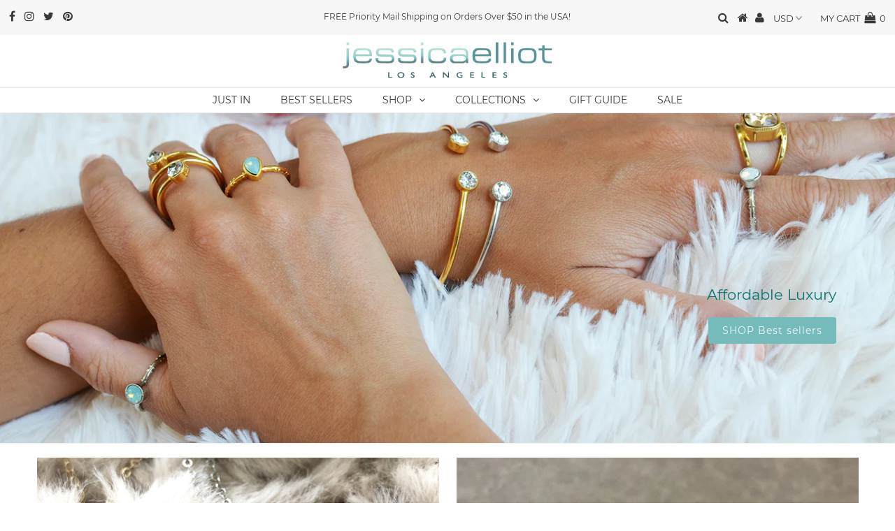

--- FILE ---
content_type: text/html; charset=utf-8
request_url: https://jessicaelliot.com/
body_size: 19960
content:
<!DOCTYPE html>
<!--[if lt IE 7 ]><html class="ie ie6" lang="en"> <![endif]-->
<!--[if IE 7 ]><html class="ie ie7" lang="en"> <![endif]-->
<!--[if IE 8 ]><html class="ie ie8" lang="en"> <![endif]-->
<!--[if (gte IE 9)|!(IE)]><!--><html lang="en" class="no-js"> <!--<![endif]-->
<head>

  <meta charset="utf-8" />
  

<meta property="og:type" content="website">
<meta property="og:title" content="Jessica Elliot">
<meta property="og:url" content="https://jessicaelliot.com/">
<meta property="og:description" content="JE embodies effortless Los Angeles glamour, joining a playful attitude with modern edge. Made with love, using Swarovski, leather, semi-precious stones, pearls.">

<meta property="og:site_name" content="jessicaelliot.com">



<meta name="twitter:card" content="summary">


<meta name="twitter:site" content="@JewelryJE">


<meta name="twitter:title" content="Jessica Elliot">
<meta name="twitter:description" content="JE embodies effortless Los Angeles glamour, joining a playful attitude with modern edge. Made with love, using Swarovski, leather, semi-precious stones, pearls.">

  <!-- Basic Page Needs
================================================== -->

  <title>
    Jessica Elliot &ndash; jessicaelliot.com
  </title>
  
  <meta name="description" content="JE embodies effortless Los Angeles glamour, joining a playful attitude with modern edge. Made with love, using Swarovski, leather, semi-precious stones, pearls." />
  
  <link rel="canonical" href="https://jessicaelliot.com/" />

  <!-- CSS
================================================== -->

  


































































  <link href="//jessicaelliot.com/cdn/shop/t/9/assets/stylesheet.css?v=133069792088235129011669787326" rel="stylesheet" type="text/css" media="all" />
  <link href="//jessicaelliot.com/cdn/shop/t/9/assets/queries.css?v=63326270115379913501582061456" rel="stylesheet" type="text/css" media="all" />

  <!-- JS
================================================== -->

  <script src="//ajax.googleapis.com/ajax/libs/jquery/2.2.3/jquery.min.js" type="text/javascript"></script>
<script src="//jessicaelliot.com/cdn/shop/t/9/assets/eventemitter3.min.js?v=27939738353326123541669830688" type="text/javascript"></script>
<script src="//jessicaelliot.com/cdn/s/javascripts/currencies.js" type="text/javascript"></script>
<script src="//jessicaelliot.com/cdn/shop/t/9/assets/jquery.currencies.min.js?v=175057760772006623221582061406" type="text/javascript"></script>

<script>

Currency.format = 'money_with_currency_format';
var shopCurrency = 'USD';

/* Sometimes merchants change their shop currency, let's tell our JavaScript file */
Currency.moneyFormats[shopCurrency].money_with_currency_format = "${{amount}} USD";
Currency.moneyFormats[shopCurrency].money_format = "${{amount}}";

/* Default currency */
var defaultCurrency = 'USD';

/* Cookie currency */
var cookieCurrency = Currency.cookie.read();

$( document ).ready(function() {
  /* Fix for customer account pages */
  jQuery('span.money span.money').each(function() {
    jQuery(this).parents('span.money').removeClass('money');
  });

  /* Saving the current price */
  jQuery('span.money').each(function() {
    jQuery(this).attr('data-currency-USD', jQuery(this).html());
  });

  // If there's no cookie.
  if (cookieCurrency == null) {
    if (shopCurrency !== defaultCurrency) {
      Currency.convertAll(shopCurrency, defaultCurrency);
    }
    else {
      Currency.currentCurrency = defaultCurrency;
    }
  }
  // If the cookie value does not correspond to any value in the currency dropdown.
  else if (jQuery('[name=currencies]').size() && jQuery('[name=currencies] option[value=' + cookieCurrency + ']').size() === 0) {
    Currency.currentCurrency = shopCurrency;
    Currency.cookie.write(shopCurrency);
  }
  // If the cookie value is the same as the shop currency set in settings.
  else if (cookieCurrency === shopCurrency) {
    Currency.currentCurrency = shopCurrency;
  }
  // If the cookie currency is different than the shop currency.
  else {
    Currency.currentCurrency = cookieCurrency || USD;
  }

  // Update (on load) the currency shown in currency picker to currentCurrrency.
  jQuery('[name=currencies]').val(Currency.currentCurrency).change(function() {
    var newCurrency = jQuery(this).val();

    Currency.convertAll(Currency.currentCurrency, newCurrency);
  });

  // Convert all currencies with span.money to currentCurrrency on doc.ready load.
  Currency.convertAll(shopCurrency, Currency.currentCurrency);
});

</script>

<script src="//jessicaelliot.com/cdn/shop/t/9/assets/theme.js?v=5993227720654315371582061456" type="text/javascript"></script>
  <script src="//jessicaelliot.com/cdn/shopifycloud/storefront/assets/themes_support/option_selection-b017cd28.js" type="text/javascript"></script>

  
  <script src="//jessicaelliot.com/cdn/shop/t/9/assets/instafeed.js?v=58777072800108370171582061405" type="text/javascript"></script>
  

  <!--[if lt IE 9]>
<script src="//html5shim.googlecode.com/svn/trunk/html5.js"></script>
<![endif]-->

  <meta name="viewport" content="width=device-width, initial-scale=1, maximum-scale=1">

  
    <link rel="shortcut icon" href="//jessicaelliot.com/cdn/shop/files/favicon_32x32.png?v=1613680288" type="image/png" />
  

  
  <script>window.performance && window.performance.mark && window.performance.mark('shopify.content_for_header.start');</script><meta id="shopify-digital-wallet" name="shopify-digital-wallet" content="/5307957363/digital_wallets/dialog">
<meta name="shopify-checkout-api-token" content="6f983c034b6cdc80df60d373839bb456">
<meta id="in-context-paypal-metadata" data-shop-id="5307957363" data-venmo-supported="true" data-environment="production" data-locale="en_US" data-paypal-v4="true" data-currency="USD">
<script async="async" src="/checkouts/internal/preloads.js?locale=en-US"></script>
<link rel="preconnect" href="https://shop.app" crossorigin="anonymous">
<script async="async" src="https://shop.app/checkouts/internal/preloads.js?locale=en-US&shop_id=5307957363" crossorigin="anonymous"></script>
<script id="apple-pay-shop-capabilities" type="application/json">{"shopId":5307957363,"countryCode":"US","currencyCode":"USD","merchantCapabilities":["supports3DS"],"merchantId":"gid:\/\/shopify\/Shop\/5307957363","merchantName":"jessicaelliot.com","requiredBillingContactFields":["postalAddress","email","phone"],"requiredShippingContactFields":["postalAddress","email","phone"],"shippingType":"shipping","supportedNetworks":["visa","masterCard","amex","discover","elo","jcb"],"total":{"type":"pending","label":"jessicaelliot.com","amount":"1.00"},"shopifyPaymentsEnabled":true,"supportsSubscriptions":true}</script>
<script id="shopify-features" type="application/json">{"accessToken":"6f983c034b6cdc80df60d373839bb456","betas":["rich-media-storefront-analytics"],"domain":"jessicaelliot.com","predictiveSearch":true,"shopId":5307957363,"locale":"en"}</script>
<script>var Shopify = Shopify || {};
Shopify.shop = "jessicaelliot-com.myshopify.com";
Shopify.locale = "en";
Shopify.currency = {"active":"USD","rate":"1.0"};
Shopify.country = "US";
Shopify.theme = {"name":"Testament - Underground Test Space","id":80668164189,"schema_name":"Testament","schema_version":"6.3","theme_store_id":null,"role":"main"};
Shopify.theme.handle = "null";
Shopify.theme.style = {"id":null,"handle":null};
Shopify.cdnHost = "jessicaelliot.com/cdn";
Shopify.routes = Shopify.routes || {};
Shopify.routes.root = "/";</script>
<script type="module">!function(o){(o.Shopify=o.Shopify||{}).modules=!0}(window);</script>
<script>!function(o){function n(){var o=[];function n(){o.push(Array.prototype.slice.apply(arguments))}return n.q=o,n}var t=o.Shopify=o.Shopify||{};t.loadFeatures=n(),t.autoloadFeatures=n()}(window);</script>
<script>
  window.ShopifyPay = window.ShopifyPay || {};
  window.ShopifyPay.apiHost = "shop.app\/pay";
  window.ShopifyPay.redirectState = null;
</script>
<script id="shop-js-analytics" type="application/json">{"pageType":"index"}</script>
<script defer="defer" async type="module" src="//jessicaelliot.com/cdn/shopifycloud/shop-js/modules/v2/client.init-shop-cart-sync_WVOgQShq.en.esm.js"></script>
<script defer="defer" async type="module" src="//jessicaelliot.com/cdn/shopifycloud/shop-js/modules/v2/chunk.common_C_13GLB1.esm.js"></script>
<script defer="defer" async type="module" src="//jessicaelliot.com/cdn/shopifycloud/shop-js/modules/v2/chunk.modal_CLfMGd0m.esm.js"></script>
<script type="module">
  await import("//jessicaelliot.com/cdn/shopifycloud/shop-js/modules/v2/client.init-shop-cart-sync_WVOgQShq.en.esm.js");
await import("//jessicaelliot.com/cdn/shopifycloud/shop-js/modules/v2/chunk.common_C_13GLB1.esm.js");
await import("//jessicaelliot.com/cdn/shopifycloud/shop-js/modules/v2/chunk.modal_CLfMGd0m.esm.js");

  window.Shopify.SignInWithShop?.initShopCartSync?.({"fedCMEnabled":true,"windoidEnabled":true});

</script>
<script>
  window.Shopify = window.Shopify || {};
  if (!window.Shopify.featureAssets) window.Shopify.featureAssets = {};
  window.Shopify.featureAssets['shop-js'] = {"shop-cart-sync":["modules/v2/client.shop-cart-sync_DuR37GeY.en.esm.js","modules/v2/chunk.common_C_13GLB1.esm.js","modules/v2/chunk.modal_CLfMGd0m.esm.js"],"init-fed-cm":["modules/v2/client.init-fed-cm_BucUoe6W.en.esm.js","modules/v2/chunk.common_C_13GLB1.esm.js","modules/v2/chunk.modal_CLfMGd0m.esm.js"],"shop-toast-manager":["modules/v2/client.shop-toast-manager_B0JfrpKj.en.esm.js","modules/v2/chunk.common_C_13GLB1.esm.js","modules/v2/chunk.modal_CLfMGd0m.esm.js"],"init-shop-cart-sync":["modules/v2/client.init-shop-cart-sync_WVOgQShq.en.esm.js","modules/v2/chunk.common_C_13GLB1.esm.js","modules/v2/chunk.modal_CLfMGd0m.esm.js"],"shop-button":["modules/v2/client.shop-button_B_U3bv27.en.esm.js","modules/v2/chunk.common_C_13GLB1.esm.js","modules/v2/chunk.modal_CLfMGd0m.esm.js"],"init-windoid":["modules/v2/client.init-windoid_DuP9q_di.en.esm.js","modules/v2/chunk.common_C_13GLB1.esm.js","modules/v2/chunk.modal_CLfMGd0m.esm.js"],"shop-cash-offers":["modules/v2/client.shop-cash-offers_BmULhtno.en.esm.js","modules/v2/chunk.common_C_13GLB1.esm.js","modules/v2/chunk.modal_CLfMGd0m.esm.js"],"pay-button":["modules/v2/client.pay-button_CrPSEbOK.en.esm.js","modules/v2/chunk.common_C_13GLB1.esm.js","modules/v2/chunk.modal_CLfMGd0m.esm.js"],"init-customer-accounts":["modules/v2/client.init-customer-accounts_jNk9cPYQ.en.esm.js","modules/v2/client.shop-login-button_DJ5ldayH.en.esm.js","modules/v2/chunk.common_C_13GLB1.esm.js","modules/v2/chunk.modal_CLfMGd0m.esm.js"],"avatar":["modules/v2/client.avatar_BTnouDA3.en.esm.js"],"checkout-modal":["modules/v2/client.checkout-modal_pBPyh9w8.en.esm.js","modules/v2/chunk.common_C_13GLB1.esm.js","modules/v2/chunk.modal_CLfMGd0m.esm.js"],"init-shop-for-new-customer-accounts":["modules/v2/client.init-shop-for-new-customer-accounts_BUoCy7a5.en.esm.js","modules/v2/client.shop-login-button_DJ5ldayH.en.esm.js","modules/v2/chunk.common_C_13GLB1.esm.js","modules/v2/chunk.modal_CLfMGd0m.esm.js"],"init-customer-accounts-sign-up":["modules/v2/client.init-customer-accounts-sign-up_CnczCz9H.en.esm.js","modules/v2/client.shop-login-button_DJ5ldayH.en.esm.js","modules/v2/chunk.common_C_13GLB1.esm.js","modules/v2/chunk.modal_CLfMGd0m.esm.js"],"init-shop-email-lookup-coordinator":["modules/v2/client.init-shop-email-lookup-coordinator_CzjY5t9o.en.esm.js","modules/v2/chunk.common_C_13GLB1.esm.js","modules/v2/chunk.modal_CLfMGd0m.esm.js"],"shop-follow-button":["modules/v2/client.shop-follow-button_CsYC63q7.en.esm.js","modules/v2/chunk.common_C_13GLB1.esm.js","modules/v2/chunk.modal_CLfMGd0m.esm.js"],"shop-login-button":["modules/v2/client.shop-login-button_DJ5ldayH.en.esm.js","modules/v2/chunk.common_C_13GLB1.esm.js","modules/v2/chunk.modal_CLfMGd0m.esm.js"],"shop-login":["modules/v2/client.shop-login_B9ccPdmx.en.esm.js","modules/v2/chunk.common_C_13GLB1.esm.js","modules/v2/chunk.modal_CLfMGd0m.esm.js"],"lead-capture":["modules/v2/client.lead-capture_D0K_KgYb.en.esm.js","modules/v2/chunk.common_C_13GLB1.esm.js","modules/v2/chunk.modal_CLfMGd0m.esm.js"],"payment-terms":["modules/v2/client.payment-terms_BWmiNN46.en.esm.js","modules/v2/chunk.common_C_13GLB1.esm.js","modules/v2/chunk.modal_CLfMGd0m.esm.js"]};
</script>
<script>(function() {
  var isLoaded = false;
  function asyncLoad() {
    if (isLoaded) return;
    isLoaded = true;
    var urls = ["\/\/shopify.privy.com\/widget.js?shop=jessicaelliot-com.myshopify.com","https:\/\/js.smile.io\/v1\/smile-shopify.js?shop=jessicaelliot-com.myshopify.com","\/\/cdn.shopify.com\/s\/files\/1\/0875\/2064\/files\/easyslide.js?shop=jessicaelliot-com.myshopify.com","https:\/\/cdn.nfcube.com\/instafeed-62283e38163151cdbb5f763228ef2792.js?shop=jessicaelliot-com.myshopify.com"];
    for (var i = 0; i < urls.length; i++) {
      var s = document.createElement('script');
      s.type = 'text/javascript';
      s.async = true;
      s.src = urls[i];
      var x = document.getElementsByTagName('script')[0];
      x.parentNode.insertBefore(s, x);
    }
  };
  if(window.attachEvent) {
    window.attachEvent('onload', asyncLoad);
  } else {
    window.addEventListener('load', asyncLoad, false);
  }
})();</script>
<script id="__st">var __st={"a":5307957363,"offset":-28800,"reqid":"403c20ee-c77e-46e0-bf96-b07d0d9900f9-1769659634","pageurl":"jessicaelliot.com\/","u":"1b614f6f33b2","p":"home"};</script>
<script>window.ShopifyPaypalV4VisibilityTracking = true;</script>
<script id="captcha-bootstrap">!function(){'use strict';const t='contact',e='account',n='new_comment',o=[[t,t],['blogs',n],['comments',n],[t,'customer']],c=[[e,'customer_login'],[e,'guest_login'],[e,'recover_customer_password'],[e,'create_customer']],r=t=>t.map((([t,e])=>`form[action*='/${t}']:not([data-nocaptcha='true']) input[name='form_type'][value='${e}']`)).join(','),a=t=>()=>t?[...document.querySelectorAll(t)].map((t=>t.form)):[];function s(){const t=[...o],e=r(t);return a(e)}const i='password',u='form_key',d=['recaptcha-v3-token','g-recaptcha-response','h-captcha-response',i],f=()=>{try{return window.sessionStorage}catch{return}},m='__shopify_v',_=t=>t.elements[u];function p(t,e,n=!1){try{const o=window.sessionStorage,c=JSON.parse(o.getItem(e)),{data:r}=function(t){const{data:e,action:n}=t;return t[m]||n?{data:e,action:n}:{data:t,action:n}}(c);for(const[e,n]of Object.entries(r))t.elements[e]&&(t.elements[e].value=n);n&&o.removeItem(e)}catch(o){console.error('form repopulation failed',{error:o})}}const l='form_type',E='cptcha';function T(t){t.dataset[E]=!0}const w=window,h=w.document,L='Shopify',v='ce_forms',y='captcha';let A=!1;((t,e)=>{const n=(g='f06e6c50-85a8-45c8-87d0-21a2b65856fe',I='https://cdn.shopify.com/shopifycloud/storefront-forms-hcaptcha/ce_storefront_forms_captcha_hcaptcha.v1.5.2.iife.js',D={infoText:'Protected by hCaptcha',privacyText:'Privacy',termsText:'Terms'},(t,e,n)=>{const o=w[L][v],c=o.bindForm;if(c)return c(t,g,e,D).then(n);var r;o.q.push([[t,g,e,D],n]),r=I,A||(h.body.append(Object.assign(h.createElement('script'),{id:'captcha-provider',async:!0,src:r})),A=!0)});var g,I,D;w[L]=w[L]||{},w[L][v]=w[L][v]||{},w[L][v].q=[],w[L][y]=w[L][y]||{},w[L][y].protect=function(t,e){n(t,void 0,e),T(t)},Object.freeze(w[L][y]),function(t,e,n,w,h,L){const[v,y,A,g]=function(t,e,n){const i=e?o:[],u=t?c:[],d=[...i,...u],f=r(d),m=r(i),_=r(d.filter((([t,e])=>n.includes(e))));return[a(f),a(m),a(_),s()]}(w,h,L),I=t=>{const e=t.target;return e instanceof HTMLFormElement?e:e&&e.form},D=t=>v().includes(t);t.addEventListener('submit',(t=>{const e=I(t);if(!e)return;const n=D(e)&&!e.dataset.hcaptchaBound&&!e.dataset.recaptchaBound,o=_(e),c=g().includes(e)&&(!o||!o.value);(n||c)&&t.preventDefault(),c&&!n&&(function(t){try{if(!f())return;!function(t){const e=f();if(!e)return;const n=_(t);if(!n)return;const o=n.value;o&&e.removeItem(o)}(t);const e=Array.from(Array(32),(()=>Math.random().toString(36)[2])).join('');!function(t,e){_(t)||t.append(Object.assign(document.createElement('input'),{type:'hidden',name:u})),t.elements[u].value=e}(t,e),function(t,e){const n=f();if(!n)return;const o=[...t.querySelectorAll(`input[type='${i}']`)].map((({name:t})=>t)),c=[...d,...o],r={};for(const[a,s]of new FormData(t).entries())c.includes(a)||(r[a]=s);n.setItem(e,JSON.stringify({[m]:1,action:t.action,data:r}))}(t,e)}catch(e){console.error('failed to persist form',e)}}(e),e.submit())}));const S=(t,e)=>{t&&!t.dataset[E]&&(n(t,e.some((e=>e===t))),T(t))};for(const o of['focusin','change'])t.addEventListener(o,(t=>{const e=I(t);D(e)&&S(e,y())}));const B=e.get('form_key'),M=e.get(l),P=B&&M;t.addEventListener('DOMContentLoaded',(()=>{const t=y();if(P)for(const e of t)e.elements[l].value===M&&p(e,B);[...new Set([...A(),...v().filter((t=>'true'===t.dataset.shopifyCaptcha))])].forEach((e=>S(e,t)))}))}(h,new URLSearchParams(w.location.search),n,t,e,['guest_login'])})(!0,!0)}();</script>
<script integrity="sha256-4kQ18oKyAcykRKYeNunJcIwy7WH5gtpwJnB7kiuLZ1E=" data-source-attribution="shopify.loadfeatures" defer="defer" src="//jessicaelliot.com/cdn/shopifycloud/storefront/assets/storefront/load_feature-a0a9edcb.js" crossorigin="anonymous"></script>
<script crossorigin="anonymous" defer="defer" src="//jessicaelliot.com/cdn/shopifycloud/storefront/assets/shopify_pay/storefront-65b4c6d7.js?v=20250812"></script>
<script data-source-attribution="shopify.dynamic_checkout.dynamic.init">var Shopify=Shopify||{};Shopify.PaymentButton=Shopify.PaymentButton||{isStorefrontPortableWallets:!0,init:function(){window.Shopify.PaymentButton.init=function(){};var t=document.createElement("script");t.src="https://jessicaelliot.com/cdn/shopifycloud/portable-wallets/latest/portable-wallets.en.js",t.type="module",document.head.appendChild(t)}};
</script>
<script data-source-attribution="shopify.dynamic_checkout.buyer_consent">
  function portableWalletsHideBuyerConsent(e){var t=document.getElementById("shopify-buyer-consent"),n=document.getElementById("shopify-subscription-policy-button");t&&n&&(t.classList.add("hidden"),t.setAttribute("aria-hidden","true"),n.removeEventListener("click",e))}function portableWalletsShowBuyerConsent(e){var t=document.getElementById("shopify-buyer-consent"),n=document.getElementById("shopify-subscription-policy-button");t&&n&&(t.classList.remove("hidden"),t.removeAttribute("aria-hidden"),n.addEventListener("click",e))}window.Shopify?.PaymentButton&&(window.Shopify.PaymentButton.hideBuyerConsent=portableWalletsHideBuyerConsent,window.Shopify.PaymentButton.showBuyerConsent=portableWalletsShowBuyerConsent);
</script>
<script data-source-attribution="shopify.dynamic_checkout.cart.bootstrap">document.addEventListener("DOMContentLoaded",(function(){function t(){return document.querySelector("shopify-accelerated-checkout-cart, shopify-accelerated-checkout")}if(t())Shopify.PaymentButton.init();else{new MutationObserver((function(e,n){t()&&(Shopify.PaymentButton.init(),n.disconnect())})).observe(document.body,{childList:!0,subtree:!0})}}));
</script>
<link id="shopify-accelerated-checkout-styles" rel="stylesheet" media="screen" href="https://jessicaelliot.com/cdn/shopifycloud/portable-wallets/latest/accelerated-checkout-backwards-compat.css" crossorigin="anonymous">
<style id="shopify-accelerated-checkout-cart">
        #shopify-buyer-consent {
  margin-top: 1em;
  display: inline-block;
  width: 100%;
}

#shopify-buyer-consent.hidden {
  display: none;
}

#shopify-subscription-policy-button {
  background: none;
  border: none;
  padding: 0;
  text-decoration: underline;
  font-size: inherit;
  cursor: pointer;
}

#shopify-subscription-policy-button::before {
  box-shadow: none;
}

      </style>

<script>window.performance && window.performance.mark && window.performance.mark('shopify.content_for_header.end');</script>
  <script type="text/javascript">
    new WOW().init();
  </script>
  <link rel="next" href="/next"/>
  <link rel="prev" href="/prev"/>
<meta property="og:image" content="https://cdn.shopify.com/s/files/1/0053/0795/7363/files/logo.png?height=628&pad_color=fff&v=1613680765&width=1200" />
<meta property="og:image:secure_url" content="https://cdn.shopify.com/s/files/1/0053/0795/7363/files/logo.png?height=628&pad_color=fff&v=1613680765&width=1200" />
<meta property="og:image:width" content="1200" />
<meta property="og:image:height" content="628" />
<link href="https://monorail-edge.shopifysvc.com" rel="dns-prefetch">
<script>(function(){if ("sendBeacon" in navigator && "performance" in window) {try {var session_token_from_headers = performance.getEntriesByType('navigation')[0].serverTiming.find(x => x.name == '_s').description;} catch {var session_token_from_headers = undefined;}var session_cookie_matches = document.cookie.match(/_shopify_s=([^;]*)/);var session_token_from_cookie = session_cookie_matches && session_cookie_matches.length === 2 ? session_cookie_matches[1] : "";var session_token = session_token_from_headers || session_token_from_cookie || "";function handle_abandonment_event(e) {var entries = performance.getEntries().filter(function(entry) {return /monorail-edge.shopifysvc.com/.test(entry.name);});if (!window.abandonment_tracked && entries.length === 0) {window.abandonment_tracked = true;var currentMs = Date.now();var navigation_start = performance.timing.navigationStart;var payload = {shop_id: 5307957363,url: window.location.href,navigation_start,duration: currentMs - navigation_start,session_token,page_type: "index"};window.navigator.sendBeacon("https://monorail-edge.shopifysvc.com/v1/produce", JSON.stringify({schema_id: "online_store_buyer_site_abandonment/1.1",payload: payload,metadata: {event_created_at_ms: currentMs,event_sent_at_ms: currentMs}}));}}window.addEventListener('pagehide', handle_abandonment_event);}}());</script>
<script id="web-pixels-manager-setup">(function e(e,d,r,n,o){if(void 0===o&&(o={}),!Boolean(null===(a=null===(i=window.Shopify)||void 0===i?void 0:i.analytics)||void 0===a?void 0:a.replayQueue)){var i,a;window.Shopify=window.Shopify||{};var t=window.Shopify;t.analytics=t.analytics||{};var s=t.analytics;s.replayQueue=[],s.publish=function(e,d,r){return s.replayQueue.push([e,d,r]),!0};try{self.performance.mark("wpm:start")}catch(e){}var l=function(){var e={modern:/Edge?\/(1{2}[4-9]|1[2-9]\d|[2-9]\d{2}|\d{4,})\.\d+(\.\d+|)|Firefox\/(1{2}[4-9]|1[2-9]\d|[2-9]\d{2}|\d{4,})\.\d+(\.\d+|)|Chrom(ium|e)\/(9{2}|\d{3,})\.\d+(\.\d+|)|(Maci|X1{2}).+ Version\/(15\.\d+|(1[6-9]|[2-9]\d|\d{3,})\.\d+)([,.]\d+|)( \(\w+\)|)( Mobile\/\w+|) Safari\/|Chrome.+OPR\/(9{2}|\d{3,})\.\d+\.\d+|(CPU[ +]OS|iPhone[ +]OS|CPU[ +]iPhone|CPU IPhone OS|CPU iPad OS)[ +]+(15[._]\d+|(1[6-9]|[2-9]\d|\d{3,})[._]\d+)([._]\d+|)|Android:?[ /-](13[3-9]|1[4-9]\d|[2-9]\d{2}|\d{4,})(\.\d+|)(\.\d+|)|Android.+Firefox\/(13[5-9]|1[4-9]\d|[2-9]\d{2}|\d{4,})\.\d+(\.\d+|)|Android.+Chrom(ium|e)\/(13[3-9]|1[4-9]\d|[2-9]\d{2}|\d{4,})\.\d+(\.\d+|)|SamsungBrowser\/([2-9]\d|\d{3,})\.\d+/,legacy:/Edge?\/(1[6-9]|[2-9]\d|\d{3,})\.\d+(\.\d+|)|Firefox\/(5[4-9]|[6-9]\d|\d{3,})\.\d+(\.\d+|)|Chrom(ium|e)\/(5[1-9]|[6-9]\d|\d{3,})\.\d+(\.\d+|)([\d.]+$|.*Safari\/(?![\d.]+ Edge\/[\d.]+$))|(Maci|X1{2}).+ Version\/(10\.\d+|(1[1-9]|[2-9]\d|\d{3,})\.\d+)([,.]\d+|)( \(\w+\)|)( Mobile\/\w+|) Safari\/|Chrome.+OPR\/(3[89]|[4-9]\d|\d{3,})\.\d+\.\d+|(CPU[ +]OS|iPhone[ +]OS|CPU[ +]iPhone|CPU IPhone OS|CPU iPad OS)[ +]+(10[._]\d+|(1[1-9]|[2-9]\d|\d{3,})[._]\d+)([._]\d+|)|Android:?[ /-](13[3-9]|1[4-9]\d|[2-9]\d{2}|\d{4,})(\.\d+|)(\.\d+|)|Mobile Safari.+OPR\/([89]\d|\d{3,})\.\d+\.\d+|Android.+Firefox\/(13[5-9]|1[4-9]\d|[2-9]\d{2}|\d{4,})\.\d+(\.\d+|)|Android.+Chrom(ium|e)\/(13[3-9]|1[4-9]\d|[2-9]\d{2}|\d{4,})\.\d+(\.\d+|)|Android.+(UC? ?Browser|UCWEB|U3)[ /]?(15\.([5-9]|\d{2,})|(1[6-9]|[2-9]\d|\d{3,})\.\d+)\.\d+|SamsungBrowser\/(5\.\d+|([6-9]|\d{2,})\.\d+)|Android.+MQ{2}Browser\/(14(\.(9|\d{2,})|)|(1[5-9]|[2-9]\d|\d{3,})(\.\d+|))(\.\d+|)|K[Aa][Ii]OS\/(3\.\d+|([4-9]|\d{2,})\.\d+)(\.\d+|)/},d=e.modern,r=e.legacy,n=navigator.userAgent;return n.match(d)?"modern":n.match(r)?"legacy":"unknown"}(),u="modern"===l?"modern":"legacy",c=(null!=n?n:{modern:"",legacy:""})[u],f=function(e){return[e.baseUrl,"/wpm","/b",e.hashVersion,"modern"===e.buildTarget?"m":"l",".js"].join("")}({baseUrl:d,hashVersion:r,buildTarget:u}),m=function(e){var d=e.version,r=e.bundleTarget,n=e.surface,o=e.pageUrl,i=e.monorailEndpoint;return{emit:function(e){var a=e.status,t=e.errorMsg,s=(new Date).getTime(),l=JSON.stringify({metadata:{event_sent_at_ms:s},events:[{schema_id:"web_pixels_manager_load/3.1",payload:{version:d,bundle_target:r,page_url:o,status:a,surface:n,error_msg:t},metadata:{event_created_at_ms:s}}]});if(!i)return console&&console.warn&&console.warn("[Web Pixels Manager] No Monorail endpoint provided, skipping logging."),!1;try{return self.navigator.sendBeacon.bind(self.navigator)(i,l)}catch(e){}var u=new XMLHttpRequest;try{return u.open("POST",i,!0),u.setRequestHeader("Content-Type","text/plain"),u.send(l),!0}catch(e){return console&&console.warn&&console.warn("[Web Pixels Manager] Got an unhandled error while logging to Monorail."),!1}}}}({version:r,bundleTarget:l,surface:e.surface,pageUrl:self.location.href,monorailEndpoint:e.monorailEndpoint});try{o.browserTarget=l,function(e){var d=e.src,r=e.async,n=void 0===r||r,o=e.onload,i=e.onerror,a=e.sri,t=e.scriptDataAttributes,s=void 0===t?{}:t,l=document.createElement("script"),u=document.querySelector("head"),c=document.querySelector("body");if(l.async=n,l.src=d,a&&(l.integrity=a,l.crossOrigin="anonymous"),s)for(var f in s)if(Object.prototype.hasOwnProperty.call(s,f))try{l.dataset[f]=s[f]}catch(e){}if(o&&l.addEventListener("load",o),i&&l.addEventListener("error",i),u)u.appendChild(l);else{if(!c)throw new Error("Did not find a head or body element to append the script");c.appendChild(l)}}({src:f,async:!0,onload:function(){if(!function(){var e,d;return Boolean(null===(d=null===(e=window.Shopify)||void 0===e?void 0:e.analytics)||void 0===d?void 0:d.initialized)}()){var d=window.webPixelsManager.init(e)||void 0;if(d){var r=window.Shopify.analytics;r.replayQueue.forEach((function(e){var r=e[0],n=e[1],o=e[2];d.publishCustomEvent(r,n,o)})),r.replayQueue=[],r.publish=d.publishCustomEvent,r.visitor=d.visitor,r.initialized=!0}}},onerror:function(){return m.emit({status:"failed",errorMsg:"".concat(f," has failed to load")})},sri:function(e){var d=/^sha384-[A-Za-z0-9+/=]+$/;return"string"==typeof e&&d.test(e)}(c)?c:"",scriptDataAttributes:o}),m.emit({status:"loading"})}catch(e){m.emit({status:"failed",errorMsg:(null==e?void 0:e.message)||"Unknown error"})}}})({shopId: 5307957363,storefrontBaseUrl: "https://jessicaelliot.com",extensionsBaseUrl: "https://extensions.shopifycdn.com/cdn/shopifycloud/web-pixels-manager",monorailEndpoint: "https://monorail-edge.shopifysvc.com/unstable/produce_batch",surface: "storefront-renderer",enabledBetaFlags: ["2dca8a86"],webPixelsConfigList: [{"id":"761790617","configuration":"{\"config\":\"{\\\"pixel_id\\\":\\\"G-9PB6Z6HV5Y\\\",\\\"target_country\\\":\\\"US\\\",\\\"gtag_events\\\":[{\\\"type\\\":\\\"begin_checkout\\\",\\\"action_label\\\":\\\"G-9PB6Z6HV5Y\\\"},{\\\"type\\\":\\\"search\\\",\\\"action_label\\\":\\\"G-9PB6Z6HV5Y\\\"},{\\\"type\\\":\\\"view_item\\\",\\\"action_label\\\":\\\"G-9PB6Z6HV5Y\\\"},{\\\"type\\\":\\\"purchase\\\",\\\"action_label\\\":\\\"G-9PB6Z6HV5Y\\\"},{\\\"type\\\":\\\"page_view\\\",\\\"action_label\\\":\\\"G-9PB6Z6HV5Y\\\"},{\\\"type\\\":\\\"add_payment_info\\\",\\\"action_label\\\":\\\"G-9PB6Z6HV5Y\\\"},{\\\"type\\\":\\\"add_to_cart\\\",\\\"action_label\\\":\\\"G-9PB6Z6HV5Y\\\"}],\\\"enable_monitoring_mode\\\":false}\"}","eventPayloadVersion":"v1","runtimeContext":"OPEN","scriptVersion":"b2a88bafab3e21179ed38636efcd8a93","type":"APP","apiClientId":1780363,"privacyPurposes":[],"dataSharingAdjustments":{"protectedCustomerApprovalScopes":["read_customer_address","read_customer_email","read_customer_name","read_customer_personal_data","read_customer_phone"]}},{"id":"66060441","eventPayloadVersion":"v1","runtimeContext":"LAX","scriptVersion":"1","type":"CUSTOM","privacyPurposes":["MARKETING"],"name":"Meta pixel (migrated)"},{"id":"97943705","eventPayloadVersion":"v1","runtimeContext":"LAX","scriptVersion":"1","type":"CUSTOM","privacyPurposes":["ANALYTICS"],"name":"Google Analytics tag (migrated)"},{"id":"shopify-app-pixel","configuration":"{}","eventPayloadVersion":"v1","runtimeContext":"STRICT","scriptVersion":"0450","apiClientId":"shopify-pixel","type":"APP","privacyPurposes":["ANALYTICS","MARKETING"]},{"id":"shopify-custom-pixel","eventPayloadVersion":"v1","runtimeContext":"LAX","scriptVersion":"0450","apiClientId":"shopify-pixel","type":"CUSTOM","privacyPurposes":["ANALYTICS","MARKETING"]}],isMerchantRequest: false,initData: {"shop":{"name":"jessicaelliot.com","paymentSettings":{"currencyCode":"USD"},"myshopifyDomain":"jessicaelliot-com.myshopify.com","countryCode":"US","storefrontUrl":"https:\/\/jessicaelliot.com"},"customer":null,"cart":null,"checkout":null,"productVariants":[],"purchasingCompany":null},},"https://jessicaelliot.com/cdn","1d2a099fw23dfb22ep557258f5m7a2edbae",{"modern":"","legacy":""},{"shopId":"5307957363","storefrontBaseUrl":"https:\/\/jessicaelliot.com","extensionBaseUrl":"https:\/\/extensions.shopifycdn.com\/cdn\/shopifycloud\/web-pixels-manager","surface":"storefront-renderer","enabledBetaFlags":"[\"2dca8a86\"]","isMerchantRequest":"false","hashVersion":"1d2a099fw23dfb22ep557258f5m7a2edbae","publish":"custom","events":"[[\"page_viewed\",{}]]"});</script><script>
  window.ShopifyAnalytics = window.ShopifyAnalytics || {};
  window.ShopifyAnalytics.meta = window.ShopifyAnalytics.meta || {};
  window.ShopifyAnalytics.meta.currency = 'USD';
  var meta = {"page":{"pageType":"home","requestId":"403c20ee-c77e-46e0-bf96-b07d0d9900f9-1769659634"}};
  for (var attr in meta) {
    window.ShopifyAnalytics.meta[attr] = meta[attr];
  }
</script>
<script class="analytics">
  (function () {
    var customDocumentWrite = function(content) {
      var jquery = null;

      if (window.jQuery) {
        jquery = window.jQuery;
      } else if (window.Checkout && window.Checkout.$) {
        jquery = window.Checkout.$;
      }

      if (jquery) {
        jquery('body').append(content);
      }
    };

    var hasLoggedConversion = function(token) {
      if (token) {
        return document.cookie.indexOf('loggedConversion=' + token) !== -1;
      }
      return false;
    }

    var setCookieIfConversion = function(token) {
      if (token) {
        var twoMonthsFromNow = new Date(Date.now());
        twoMonthsFromNow.setMonth(twoMonthsFromNow.getMonth() + 2);

        document.cookie = 'loggedConversion=' + token + '; expires=' + twoMonthsFromNow;
      }
    }

    var trekkie = window.ShopifyAnalytics.lib = window.trekkie = window.trekkie || [];
    if (trekkie.integrations) {
      return;
    }
    trekkie.methods = [
      'identify',
      'page',
      'ready',
      'track',
      'trackForm',
      'trackLink'
    ];
    trekkie.factory = function(method) {
      return function() {
        var args = Array.prototype.slice.call(arguments);
        args.unshift(method);
        trekkie.push(args);
        return trekkie;
      };
    };
    for (var i = 0; i < trekkie.methods.length; i++) {
      var key = trekkie.methods[i];
      trekkie[key] = trekkie.factory(key);
    }
    trekkie.load = function(config) {
      trekkie.config = config || {};
      trekkie.config.initialDocumentCookie = document.cookie;
      var first = document.getElementsByTagName('script')[0];
      var script = document.createElement('script');
      script.type = 'text/javascript';
      script.onerror = function(e) {
        var scriptFallback = document.createElement('script');
        scriptFallback.type = 'text/javascript';
        scriptFallback.onerror = function(error) {
                var Monorail = {
      produce: function produce(monorailDomain, schemaId, payload) {
        var currentMs = new Date().getTime();
        var event = {
          schema_id: schemaId,
          payload: payload,
          metadata: {
            event_created_at_ms: currentMs,
            event_sent_at_ms: currentMs
          }
        };
        return Monorail.sendRequest("https://" + monorailDomain + "/v1/produce", JSON.stringify(event));
      },
      sendRequest: function sendRequest(endpointUrl, payload) {
        // Try the sendBeacon API
        if (window && window.navigator && typeof window.navigator.sendBeacon === 'function' && typeof window.Blob === 'function' && !Monorail.isIos12()) {
          var blobData = new window.Blob([payload], {
            type: 'text/plain'
          });

          if (window.navigator.sendBeacon(endpointUrl, blobData)) {
            return true;
          } // sendBeacon was not successful

        } // XHR beacon

        var xhr = new XMLHttpRequest();

        try {
          xhr.open('POST', endpointUrl);
          xhr.setRequestHeader('Content-Type', 'text/plain');
          xhr.send(payload);
        } catch (e) {
          console.log(e);
        }

        return false;
      },
      isIos12: function isIos12() {
        return window.navigator.userAgent.lastIndexOf('iPhone; CPU iPhone OS 12_') !== -1 || window.navigator.userAgent.lastIndexOf('iPad; CPU OS 12_') !== -1;
      }
    };
    Monorail.produce('monorail-edge.shopifysvc.com',
      'trekkie_storefront_load_errors/1.1',
      {shop_id: 5307957363,
      theme_id: 80668164189,
      app_name: "storefront",
      context_url: window.location.href,
      source_url: "//jessicaelliot.com/cdn/s/trekkie.storefront.a804e9514e4efded663580eddd6991fcc12b5451.min.js"});

        };
        scriptFallback.async = true;
        scriptFallback.src = '//jessicaelliot.com/cdn/s/trekkie.storefront.a804e9514e4efded663580eddd6991fcc12b5451.min.js';
        first.parentNode.insertBefore(scriptFallback, first);
      };
      script.async = true;
      script.src = '//jessicaelliot.com/cdn/s/trekkie.storefront.a804e9514e4efded663580eddd6991fcc12b5451.min.js';
      first.parentNode.insertBefore(script, first);
    };
    trekkie.load(
      {"Trekkie":{"appName":"storefront","development":false,"defaultAttributes":{"shopId":5307957363,"isMerchantRequest":null,"themeId":80668164189,"themeCityHash":"12883588942846955476","contentLanguage":"en","currency":"USD","eventMetadataId":"bd2fc13b-b5be-42ae-a285-10da4c70dbec"},"isServerSideCookieWritingEnabled":true,"monorailRegion":"shop_domain","enabledBetaFlags":["65f19447","b5387b81"]},"Session Attribution":{},"S2S":{"facebookCapiEnabled":false,"source":"trekkie-storefront-renderer","apiClientId":580111}}
    );

    var loaded = false;
    trekkie.ready(function() {
      if (loaded) return;
      loaded = true;

      window.ShopifyAnalytics.lib = window.trekkie;

      var originalDocumentWrite = document.write;
      document.write = customDocumentWrite;
      try { window.ShopifyAnalytics.merchantGoogleAnalytics.call(this); } catch(error) {};
      document.write = originalDocumentWrite;

      window.ShopifyAnalytics.lib.page(null,{"pageType":"home","requestId":"403c20ee-c77e-46e0-bf96-b07d0d9900f9-1769659634","shopifyEmitted":true});

      var match = window.location.pathname.match(/checkouts\/(.+)\/(thank_you|post_purchase)/)
      var token = match? match[1]: undefined;
      if (!hasLoggedConversion(token)) {
        setCookieIfConversion(token);
        
      }
    });


        var eventsListenerScript = document.createElement('script');
        eventsListenerScript.async = true;
        eventsListenerScript.src = "//jessicaelliot.com/cdn/shopifycloud/storefront/assets/shop_events_listener-3da45d37.js";
        document.getElementsByTagName('head')[0].appendChild(eventsListenerScript);

})();</script>
  <script>
  if (!window.ga || (window.ga && typeof window.ga !== 'function')) {
    window.ga = function ga() {
      (window.ga.q = window.ga.q || []).push(arguments);
      if (window.Shopify && window.Shopify.analytics && typeof window.Shopify.analytics.publish === 'function') {
        window.Shopify.analytics.publish("ga_stub_called", {}, {sendTo: "google_osp_migration"});
      }
      console.error("Shopify's Google Analytics stub called with:", Array.from(arguments), "\nSee https://help.shopify.com/manual/promoting-marketing/pixels/pixel-migration#google for more information.");
    };
    if (window.Shopify && window.Shopify.analytics && typeof window.Shopify.analytics.publish === 'function') {
      window.Shopify.analytics.publish("ga_stub_initialized", {}, {sendTo: "google_osp_migration"});
    }
  }
</script>
<script
  defer
  src="https://jessicaelliot.com/cdn/shopifycloud/perf-kit/shopify-perf-kit-3.1.0.min.js"
  data-application="storefront-renderer"
  data-shop-id="5307957363"
  data-render-region="gcp-us-east1"
  data-page-type="index"
  data-theme-instance-id="80668164189"
  data-theme-name="Testament"
  data-theme-version="6.3"
  data-monorail-region="shop_domain"
  data-resource-timing-sampling-rate="10"
  data-shs="true"
  data-shs-beacon="true"
  data-shs-export-with-fetch="true"
  data-shs-logs-sample-rate="1"
  data-shs-beacon-endpoint="https://jessicaelliot.com/api/collect"
></script>
</head>
<body class="gridlock index">

<main id="panel">
  <div class="page-wrap">
    <div id="shopify-section-header" class="shopify-section"><div class="header-section" data-section-id="header" data-section-type="header-section">
  <header>
    
    <div class="gridlock-fluid">
      <div class="row">
        
        <div class="row" id="upper-content">
          <ul id="social-icons" class="desktop-4 tablet-6 mobile-3">
            <li><a href="https://www.facebook.com/jessicaelliotjewelry" target="_blank"><i class="fa fa-facebook fa-2x" aria-hidden="true"></i></a></li>
            <li><a href="//instagram.com/jessicaelliotjewelry/" target="_blank"><i class="fa fa-instagram fa-2x" aria-hidden="true"></i></a></li>
            <li><a href="https://twitter.com/JewelryJE" target="_blank"><i class="fa fa-twitter fa-2x" aria-hidden="true"></i></a></li>
            <li><a href="https://www.pinterest.com/jessicaelliot/" target="_blank"><i class="fa fa-pinterest fa-2x" aria-hidden="true"></i></a></li>
            
            
            
            
            
          </ul><div id="hello" class="desktop-4 tablet-6 mobile-3">FREE Priority Mail Shipping on Orders Over $50 in the USA!
</div><ul id="cart" class="desktop-4  tablet-6 mobile-3">
            <li class="mm-trigger">
              <i class="fa fa-bars" aria-hidden="true"></i> MENU
            </li>
            <li class="seeks">
              <form action="/search" method="get" id="searchbox">
                <input type="text" name="q" class="search-input" id="q" placeholder="Search" />
                
                <input type="hidden" name="type" value="product">
                
              </form>
              <a href="#" class="search-icon"><i class="fa fa-search fa-2x" aria-hidden="true"></i></a>
            </li>
            <li><a href="https://jessicaelliot.com"><i class="fa fa-home fa-2x" aria-hidden="true"></i></a>
            
            
            <li class="cust"><a href="/account/login"><i class="fa fa-user fa-2x" aria-hidden="true"></i></a></li>
            
            
            <li><select class="currency-picker" name="currencies">
  
  
  <option value="USD" selected="selected">USD</option>
  
  
  <option value="CAD">CAD</option>
  
  
  
  <option value="GBP">GBP</option>
  
  
  
  <option value="AUD">AUD</option>
  
  
  
  <option value="JPY">JPY</option>
  
  
</select></li>
            <li><a class="my-cart-link" href="/cart">MY CART&nbsp; <i class="fa fa-shopping-bag fa-2x" aria-hidden="true"></i>&nbsp; <span id="item_count">0</span></a></li>
          </ul>
        </div>
        
      </div>
    </div>
    
  </header>
  <div class="header-wrapper">
    <div class="row">
      <div id="logo" class="desktop-12 tablet-6 mobile-3">
        
<a href="/">
          <img src="//jessicaelliot.com/cdn/shop/files/logo_800x.png?v=1613680765" alt="jessicaelliot.com" itemprop="logo">
        </a>
        
      </div>
    </div>
    <div class="clear"></div>
    <nav>
      <ul id="main-nav" class="row">
      	
        
        


<li><a href="/collections/just-in" title="">Just In</a></li>


        
        


<li><a href="/collections/best-sellers" title="">Best Sellers</a></li>


        
        


<li class="dropdown has_sub_menu" aria-haspopup="true" aria-expanded="false"><a href="/collections/shop-all" title="">Shop</a>
  <ul class="submenu">
    
    
    <li><a href="/collections/shop-all">All</a></li>
    

    
    
    <li><a href="/collections/necklaces">Necklaces</a></li>
    

    
    
    <li><a href="/collections/bracelets">Bracelets</a></li>
    

    
    
    <li><a href="/collections/earrings">Earrings</a></li>
    

    
    
    <li><a href="/collections/rings">Rings</a></li>
    

    
    
    <li><a href="/collections/accessories">Accessories</a></li>
    

    
    
    <li><a href="http://elliotyoungla.com/">Elliot Young Fine</a></li>
    

    
    
    <li><a href="/collections/beauty-home-wellness">Beauty/Home/Wellness</a></li>
    

    
    
    <li><a href="/collections/hats">Hats</a></li>
    

    
  </ul>
</li>


        
        


<li class="dropdown has_sub_menu" aria-haspopup="true" aria-expanded="false"><a href="/collections/shop-all" title="">Collections</a>
  <ul class="submenu">
    
    
    <li><a href="/collections/sterling-silver">Sterling Silver</a></li>
    

    
    
    <li><a href="/collections/swarovski">With Swarovski</a></li>
    

    
    
    <li><a href="/collections/semi-precious-stones-pearls">Semi-Precious Stones/Pearls</a></li>
    

    
    
    <li><a href="/collections/everyday-faves">Everyday Faves</a></li>
    

    
    
    <li><a href="/collections/sets-1">Sets</a></li>
    

    
    
    <li><a href="/collections/modern-minimal">Modern/Minimal</a></li>
    

    
    
    <li><a href="/collections/boho">Boho</a></li>
    

    
    
    <li><a href="/collections/decorative">Decorative</a></li>
    

    
    
    <li><a href="/collections/charms">Charms</a></li>
    

    
    
    <li><a href="/collections/enamel">Enamel</a></li>
    

    
  </ul>
</li>


        
        


<li><a href="/collections/2018-gift-guide" title="">Gift Guide</a></li>


        
        


<li><a href="/collections/last-chance" title="">SALE</a></li>


        
      </ul>
    </nav>
    
    <div class="clear header-spacer"></div>
    
  </div>
  <style>
    
    @media screen and ( min-width: 740px ) {
      #logo img { max-width: 300px; }
    }
    

    #hello { font-size: 12px; }

    
    @media screen and (min-width: 740px ) {
      ul#cart li.mm-trigger { display: none; }
    }
    
    ul#main-nav li {
      line-height: 35px;
    }
    ul#main-nav li ul.submenu {
      top: 35px;
    }
    ul.megamenu {
      top: 35px;
    }
    nav {
      border-top: 1px solid #ebebeb;
      border-bottom: 1px solid #ebebeb;
    }
  </style>
</div>


</div>
    

    <div class="content-wrapper">
      
        <div class="index-sections">
  <!-- BEGIN content_for_index --><div id="shopify-section-1480352639511" class="shopify-section"><section class="index-section slideshow-section homepage-section animate wow fadeIn no-fouc" data-section-id="1480352639511" data-section-type="slideshow-section" data-slideout-ignore>
  
  


  

      
      <div class="flexslider index_Slider" id="Slideshow-1480352639511" data-speed="5000">
        <ul class="slides">
            <li id="slide--1480352639511-1" data-block-id="1480352639511-1" class="slide--1480352639511-1 slide_image" data-flexslider-index="0" >

              
                
                
                <a href="/collections/best-sellers">
                  <div class="box-ratio" style="padding-bottom: 36.904761904761905%;">
                    <img class="slideshow__image slideshow__image--1480352639511-1 lazyload lazyload-fade"
                      data-src="//jessicaelliot.com/cdn/shop/files/Ringsonfur_{width}x.jpg?v=1613707853"
                      data-sizes="auto"
                      data-parent-fit="cover"
                      alt="">
                  </div>
                  <noscript>
                    <img src="//jessicaelliot.com/cdn/shop/files/Ringsonfur_1024x.jpg?v=1613707853" alt="" class="slideshow__image slideshow__image--1480352639511-1">
                  </noscript>
                </a>
              

              

              <div class="flex-caption slide-1480352639511-1">
                <div class="caption-inners">
                  
                  <h2 class="slide-title">Affordable Luxury</h2>
                  
                  
                  
                  <div class="cta">
                    <a href="/collections/best-sellers">SHOP Best sellers</a>
                  </div>
                  
                </div>
              </div>
            </li>
            <style>
              .flex-caption.slide-1480352639511-1 {
                top: 50%;
                text-align: right;
              }
              .flex-caption.slide-1480352639511-1 .caption-inners {

                
                
                
                background: transparent;
                
                display: inline-block;
                padding: 10px 20px;
              }
              .flex-caption.slide-1480352639511-1 h2.slide-title {
                color: #0d7474;
              }
              .flex-caption.slide-1480352639511-1 p {
                color: #0d7474;
              }
              .flex-caption.slide-1480352639511-1 .cta a {
                color: #f4fafc;
                background: #76bbbb;
              }
              .cta a {
                font-size: 14px;
                font-weight: 300;
              }
              .flex-caption h2.slide-title {
                font-size: 21px;
                font-family: ;
                font-weight:400;
              }
              .flex-caption p {
                font-size: 13px;
              }
            </style>
          
            <li id="slide--1583731175820" data-block-id="1583731175820" class="slide--1583731175820 slide_image" data-flexslider-index="1" >

              
                
                
                <a href="/collections/sterling-silver">
                  <div class="box-ratio" style="padding-bottom: 36.9364161849711%;">
                    <img class="slideshow__image slideshow__image--1583731175820 lazyload lazyload-fade"
                      data-src="//jessicaelliot.com/cdn/shop/files/sterlingonmarble_{width}x.jpg?v=1613776176"
                      data-sizes="auto"
                      data-parent-fit="cover"
                      alt="">
                  </div>
                  <noscript>
                    <img src="//jessicaelliot.com/cdn/shop/files/sterlingonmarble_1024x.jpg?v=1613776176" alt="" class="slideshow__image slideshow__image--1583731175820">
                  </noscript>
                </a>
              

              

              <div class="flex-caption slide-1583731175820">
                <div class="caption-inners">
                  
                  <h2 class="slide-title">modern and sophisticated</h2>
                  
                  
                  
                  <div class="cta">
                    <a href="/collections/sterling-silver">Discover our Sterling Silver Collection</a>
                  </div>
                  
                </div>
              </div>
            </li>
            <style>
              .flex-caption.slide-1583731175820 {
                top: 5%;
                text-align: left;
              }
              .flex-caption.slide-1583731175820 .caption-inners {

                
                
                
                background: rgba(75, 69, 69, 0.2);
                
                display: inline-block;
                padding: 10px 20px;
              }
              .flex-caption.slide-1583731175820 h2.slide-title {
                color: #f4f7f6;
              }
              .flex-caption.slide-1583731175820 p {
                color: #f4f7f6;
              }
              .flex-caption.slide-1583731175820 .cta a {
                color: #ffffff;
                background: #78c2b2;
              }
              .cta a {
                font-size: 14px;
                font-weight: 300;
              }
              .flex-caption h2.slide-title {
                font-size: 21px;
                font-family: ;
                font-weight:400;
              }
              .flex-caption p {
                font-size: 13px;
              }
            </style>
          
            <li id="slide--1580249574830" data-block-id="1580249574830" class="slide--1580249574830 slide_image" data-flexslider-index="2" >

              
                
                
                <a href="/products/sterling-silver-lotus-blossom-necklace">
                  <div class="box-ratio" style="padding-bottom: 36.89630681818182%;">
                    <img class="slideshow__image slideshow__image--1580249574830 lazyload lazyload-fade"
                      data-src="//jessicaelliot.com/cdn/shop/files/NK96onscarf3_{width}x.jpg?v=1613776176"
                      data-sizes="auto"
                      data-parent-fit="cover"
                      alt="">
                  </div>
                  <noscript>
                    <img src="//jessicaelliot.com/cdn/shop/files/NK96onscarf3_1024x.jpg?v=1613776176" alt="" class="slideshow__image slideshow__image--1580249574830">
                  </noscript>
                </a>
              

              

              <div class="flex-caption slide-1580249574830">
                <div class="caption-inners">
                  
                  <h2 class="slide-title">Delicate and feminine</h2>
                  
                  
                  
                  <div class="cta">
                    <a href="/products/sterling-silver-lotus-blossom-necklace">Shop Our Lotus Blossom Necklaces</a>
                  </div>
                  
                </div>
              </div>
            </li>
            <style>
              .flex-caption.slide-1580249574830 {
                top: 5%;
                text-align: right;
              }
              .flex-caption.slide-1580249574830 .caption-inners {

                
                
                
                background: rgba(250, 249, 249, 0.2);
                
                display: inline-block;
                padding: 10px 20px;
              }
              .flex-caption.slide-1580249574830 h2.slide-title {
                color: #000000;
              }
              .flex-caption.slide-1580249574830 p {
                color: #000000;
              }
              .flex-caption.slide-1580249574830 .cta a {
                color: #000d0d;
                background: #98d1c5;
              }
              .cta a {
                font-size: 14px;
                font-weight: 300;
              }
              .flex-caption h2.slide-title {
                font-size: 21px;
                font-family: ;
                font-weight:400;
              }
              .flex-caption p {
                font-size: 13px;
              }
            </style>
          
            <li id="slide--16b3087f-e40b-492a-922e-55562f00cfc9" data-block-id="16b3087f-e40b-492a-922e-55562f00cfc9" class="slide--16b3087f-e40b-492a-922e-55562f00cfc9 slide_image" data-flexslider-index="3" >

              
                
                
                
                  <div class="box-ratio" style="padding-bottom: 36.92708333333333%;">
                    <img class="slideshow__image slideshow__image--16b3087f-e40b-492a-922e-55562f00cfc9 lazyload lazyload-fade"
                      data-src="//jessicaelliot.com/cdn/shop/files/JE1_{width}x.jpg?v=1613776176"
                      data-sizes="auto"
                      data-parent-fit="cover"
                      alt="">
                  </div>
                  <noscript>
                    <img src="//jessicaelliot.com/cdn/shop/files/JE1_1024x.jpg?v=1613776176" alt="" class="slideshow__image slideshow__image--16b3087f-e40b-492a-922e-55562f00cfc9">
                  </noscript>
                
              

              

              <div class="flex-caption slide-16b3087f-e40b-492a-922e-55562f00cfc9">
                <div class="caption-inners">
                  
                  <h2 class="slide-title">Add a title to your image</h2>
                  
                  
                  <p class="caption">Tell your brand&#39;s story through images</p>
                  
                  
                </div>
              </div>
            </li>
            <style>
              .flex-caption.slide-16b3087f-e40b-492a-922e-55562f00cfc9 {
                top: 50%;
                text-align: left;
              }
              .flex-caption.slide-16b3087f-e40b-492a-922e-55562f00cfc9 .caption-inners {

                
                
                
                background: transparent;
                
                display: inline-block;
                padding: 10px 20px;
              }
              .flex-caption.slide-16b3087f-e40b-492a-922e-55562f00cfc9 h2.slide-title {
                color: #000000;
              }
              .flex-caption.slide-16b3087f-e40b-492a-922e-55562f00cfc9 p {
                color: #000000;
              }
              .flex-caption.slide-16b3087f-e40b-492a-922e-55562f00cfc9 .cta a {
                color: #ffffff;
                background: #000000;
              }
              .cta a {
                font-size: 14px;
                font-weight: 300;
              }
              .flex-caption h2.slide-title {
                font-size: 21px;
                font-family: ;
                font-weight:400;
              }
              .flex-caption p {
                font-size: 13px;
              }
            </style>
          
        </ul>
      </div>
      
      

      
      

</section>
<div class="clear"></div>



</div><div id="shopify-section-1528649464818" class="shopify-section"><section class="index-section homepage-section animate wow fadeIn no-fouc" data-section-id="1528649464818" >

  <div class="row">
    
      
<div class="homepage-promo desktop-6 tablet-3 mobile-3 promo-1528649464818-0" >
        <div class="promo-inner">
          <a href="/collections/necklaces">
            
              
  
<div class="box-ratio" style="padding-bottom: 72.56719184430028%;">
    <img class="lazyload lazyload-fade"
      id=""
      data-src="//jessicaelliot.com/cdn/shop/files/Untitled-4_b483cb61-be25-4073-8fd9-8f5de5b8cc23_{width}x.jpg?v=1613695004"
      data-sizes="auto"
      alt="">
  </div>
              <noscript>
                <img src="//jessicaelliot.com/cdn/shop/files/Untitled-4_b483cb61-be25-4073-8fd9-8f5de5b8cc23_1024x.jpg?v=1613695004" alt="">
              </noscript>
            
            <div class="caption">
              
                <h3>NECKLACES</h3>
              
              
            </div>
          </a>
        </div>
      </div>

      <style>
        .homepage-promo.promo-1528649464818-0 .promo-inner h3 {
          color: #ffffff;
        }
        .homepage-promo.promo-1528649464818-0 .promo-inner p {
          color: #ffffff;
        }

        #shopify-section-1528649464818 .homepage-promo .promo-inner h3 {
          font-size: 26px;
        }

        #shopify-section-1528649464818 .homepage-promo .promo-inner p {
          font-size: 16px;
        }
      </style>

      <style>
        .promo-1528649464818-0 .promo-inner { float: none; }
      </style>

      
    
      
<div class="homepage-promo desktop-6 tablet-3 mobile-3 promo-1528649464818-1" >
        <div class="promo-inner">
          <a href="/collections/just-in">
            
              
  
<div class="box-ratio" style="padding-bottom: 72.56719184430028%;">
    <img class="lazyload lazyload-fade"
      id=""
      data-src="//jessicaelliot.com/cdn/shop/files/Untitled-2_46e6f3b9-2dc7-48b9-a9ac-cf2c8fa21481_{width}x.jpg?v=1613695004"
      data-sizes="auto"
      alt="">
  </div>
              <noscript>
                <img src="//jessicaelliot.com/cdn/shop/files/Untitled-2_46e6f3b9-2dc7-48b9-a9ac-cf2c8fa21481_1024x.jpg?v=1613695004" alt="">
              </noscript>
            
            <div class="caption">
              
                <h3>JUST IN</h3>
              
              
            </div>
          </a>
        </div>
      </div>

      <style>
        .homepage-promo.promo-1528649464818-1 .promo-inner h3 {
          color: #ffffff;
        }
        .homepage-promo.promo-1528649464818-1 .promo-inner p {
          color: #ffffff;
        }

        #shopify-section-1528649464818 .homepage-promo .promo-inner h3 {
          font-size: 26px;
        }

        #shopify-section-1528649464818 .homepage-promo .promo-inner p {
          font-size: 16px;
        }
      </style>

      <style>
        .promo-1528649464818-1 .promo-inner { float: none; }
      </style>

      
    

  </div>
  
</section>
<div class="clear"></div>



</div><div id="shopify-section-1521604513411" class="shopify-section"><section class="index-section homepage-section animate wow fadeIn no-fouc" data-section-id="1521604513411" >

  <div class="row">
    
      
<div class="homepage-promo desktop-6 tablet-3 mobile-3 promo-1521604513411-1" >
        <div class="promo-inner">
          <a href="http://elliotyoungla.com">
            
              
  
<div class="box-ratio" style="padding-bottom: 72.56719184430028%;">
    <img class="lazyload lazyload-fade"
      id=""
      data-src="//jessicaelliot.com/cdn/shop/files/Untitled-1_{width}x.jpg?v=1613695004"
      data-sizes="auto"
      alt="">
  </div>
              <noscript>
                <img src="//jessicaelliot.com/cdn/shop/files/Untitled-1_1024x.jpg?v=1613695004" alt="">
              </noscript>
            
            <div class="caption">
              
                <h3>ELLIOT  YOUNG  FINE  JEWELRY</h3>
              
              
                <p>14k Gold, Sterling Silver, Diamonds, Gemstones &amp; More...</p>
              
            </div>
          </a>
        </div>
      </div>

      <style>
        .homepage-promo.promo-1521604513411-1 .promo-inner h3 {
          color: #ffffff;
        }
        .homepage-promo.promo-1521604513411-1 .promo-inner p {
          color: #ffffff;
        }

        #shopify-section-1521604513411 .homepage-promo .promo-inner h3 {
          font-size: 26px;
        }

        #shopify-section-1521604513411 .homepage-promo .promo-inner p {
          font-size: 16px;
        }
      </style>

      <style>
        .promo-1521604513411-1 .promo-inner { float: none; }
      </style>

      
    
      
<div class="homepage-promo desktop-6 tablet-3 mobile-3 promo-1521604513411-0" >
        <div class="promo-inner">
          <a href="/pages/brand-ambassadors">
            
              
  
<div class="box-ratio" style="padding-bottom: 72.56719184430028%;">
    <img class="lazyload lazyload-fade"
      id=""
      data-src="//jessicaelliot.com/cdn/shop/files/Untitled-2_36961bf0-ab5f-486b-b37d-eff9d820fd4b_{width}x.jpg?v=1613695095"
      data-sizes="auto"
      alt="">
  </div>
              <noscript>
                <img src="//jessicaelliot.com/cdn/shop/files/Untitled-2_36961bf0-ab5f-486b-b37d-eff9d820fd4b_1024x.jpg?v=1613695095" alt="">
              </noscript>
            
            <div class="caption">
              
                <h3>PROMOTE OUR BRAND</h3>
              
              
                <p>If you love our jewelry as much as we do, join the Jessica Elliot team as a brand ambassador!</p>
              
            </div>
          </a>
        </div>
      </div>

      <style>
        .homepage-promo.promo-1521604513411-0 .promo-inner h3 {
          color: #ffffff;
        }
        .homepage-promo.promo-1521604513411-0 .promo-inner p {
          color: #ffffff;
        }

        #shopify-section-1521604513411 .homepage-promo .promo-inner h3 {
          font-size: 26px;
        }

        #shopify-section-1521604513411 .homepage-promo .promo-inner p {
          font-size: 16px;
        }
      </style>

      <style>
        .promo-1521604513411-0 .promo-inner { float: none; }
      </style>

      
    

  </div>
  
</section>
<div class="clear"></div>



</div><div id="shopify-section-1565042419705" class="shopify-section"><section class="index-section homepage-section animate wow fadeIn no-fouc" data-section-id="1565042419705" data-section-type="homepage-products" >
  <div class="row">
    
      <div class="section-title lines desktop-12 tablet-6 mobile-3"><h2>New Arrivals</h2></div>
    
<div class="collection-carousel desktop-12 tablet-6 mobile-3" id="carousel-1565042419705" data-slideout-ignore>
      
        <div class="lazyOwl" id="product-listing-5794091237529" data-alpha="JE Classic Collection Long baguette studs with Swarovski Crystal" data-price="5500">
          <div class="product-index-inner">
  
  
  
  
  
  
  
  
  
  
  
  
  
  
  
  
</div>

<div class="prod-image">
  <a href="/collections/just-in/products/je-classic-collection-long-baguette-studs-with-swarovski-crystal" title="JE Classic Collection Long baguette studs with Swarovski Crystal">
    <div class="reveal">
        
        

        <div class="box-ratio" style="padding-bottom: 100.0%;">
          <img class="lazyload lazyload-fade "
            data-src="//jessicaelliot.com/cdn/shop/products/E84_G_-Gldshd_{width}x.jpg?v=1602285033"
            data-sizes="auto"
            data-original="//jessicaelliot.com/cdn/shop/products/E84_G_-Gldshd_500x.jpg?v=1602285033"
            alt="JE Classic Collection Long baguette studs with Swarovski Crystal">
        </div>

        <noscript>
          <img src="//jessicaelliot.com/cdn/shop/products/E84_G_-Gldshd_1024x.jpg?v=1602285033" alt="JE Classic Collection Long baguette studs with Swarovski Crystal">
        </noscript>
        
          <div class="hidden">
            
  
<div class="box-ratio" style="padding-bottom: 100.0%;">
    <img class="lazyload lazyload-fade"
      id=""
      data-src="//jessicaelliot.com/cdn/shop/products/Model-E84_G_-gldshd_{width}x.jpg?v=1602285033"
      data-sizes="auto"
      alt="JE Classic Collection Long baguette studs with Swarovski Crystal">
  </div>
            <noscript>
              <img src="//jessicaelliot.com/cdn/shop/products/Model-E84_G_-gldshd_1024x.jpg?v=1602285033" alt="JE Classic Collection Long baguette studs with Swarovski Crystal">
            </noscript>
          </div>
        
</div>
  </a>

  
    <a rel="nofollow" class="fancybox.ajax product-modal" href="/products/je-classic-collection-long-baguette-studs-with-swarovski-crystal?view=quick">QUICK VIEW</a>
  
</div>

<div class="product-info">
  <div class="product-info-inner">
    <a href="/collections/just-in/products/je-classic-collection-long-baguette-studs-with-swarovski-crystal">
      
      <span class="prod-title">JE Classic Collection Long baguette studs with Swarovski Crystal</span>
    </a>

    <div class="price">
      
      <div class="prod-price"><span class="money">$55.00</span></div>
      
    </div>

    
  </div>
</div>

        </div>
      
        <div class="lazyOwl" id="product-listing-5848425234585" data-alpha=""Nora" Studs with Swarovski Crystals" data-price="5000">
          <div class="product-index-inner">
  
  
  
  
  
  
  
  
  
  
  
  
  
  
  
  
  
  
</div>

<div class="prod-image">
  <a href="/collections/just-in/products/nora-studs-with-swarovski-crystals" title="&quot;Nora&quot; Studs with Swarovski Crystals">
    <div class="reveal">
        
        

        <div class="box-ratio" style="padding-bottom: 100.0%;">
          <img class="lazyload lazyload-fade "
            data-src="//jessicaelliot.com/cdn/shop/products/E88_G_-crystal_{width}x.jpg?v=1603403072"
            data-sizes="auto"
            data-original="//jessicaelliot.com/cdn/shop/products/E88_G_-crystal_500x.jpg?v=1603403072"
            alt="&quot;Nora&quot; Studs with Swarovski Crystals">
        </div>

        <noscript>
          <img src="//jessicaelliot.com/cdn/shop/products/E88_G_-crystal_1024x.jpg?v=1603403072" alt="&quot;Nora&quot; Studs with Swarovski Crystals">
        </noscript>
        
          <div class="hidden">
            
  
<div class="box-ratio" style="padding-bottom: 100.0%;">
    <img class="lazyload lazyload-fade"
      id=""
      data-src="//jessicaelliot.com/cdn/shop/products/model-2triangle_IR_-stud_{width}x.jpg?v=1603403072"
      data-sizes="auto"
      alt="&quot;Nora&quot; Studs with Swarovski Crystals">
  </div>
            <noscript>
              <img src="//jessicaelliot.com/cdn/shop/products/model-2triangle_IR_-stud_1024x.jpg?v=1603403072" alt="&quot;Nora&quot; Studs with Swarovski Crystals">
            </noscript>
          </div>
        
</div>
  </a>

  
    <a rel="nofollow" class="fancybox.ajax product-modal" href="/products/nora-studs-with-swarovski-crystals?view=quick">QUICK VIEW</a>
  
</div>

<div class="product-info">
  <div class="product-info-inner">
    <a href="/collections/just-in/products/nora-studs-with-swarovski-crystals">
      
      <span class="prod-title">"Nora" Studs with Swarovski Crystals</span>
    </a>

    <div class="price">
      
      <div class="prod-price"><span class="money">$50.00</span></div>
      
    </div>

    
  </div>
</div>

        </div>
      
        <div class="lazyOwl" id="product-listing-4607633883229" data-alpha="The "Elsa" 100% Wool Fedora" data-price="7800">
          <div class="product-index-inner">
  
  
  
  
  
  
  
  
  
  
  
  
  
  
</div>

<div class="prod-image">
  <a href="/collections/just-in/products/the-elsa-100-wool-fedora" title="The &quot;Elsa&quot; 100% Wool Fedora">
    <div class="reveal">
        
        

        <div class="box-ratio" style="padding-bottom: 100.0%;">
          <img class="lazyload lazyload-fade "
            data-src="//jessicaelliot.com/cdn/shop/products/StyleH-0019-black_{width}x.jpg?v=1585888796"
            data-sizes="auto"
            data-original="//jessicaelliot.com/cdn/shop/products/StyleH-0019-black_500x.jpg?v=1585888796"
            alt="The &quot;Elsa&quot; 100% Wool Fedora">
        </div>

        <noscript>
          <img src="//jessicaelliot.com/cdn/shop/products/StyleH-0019-black_1024x.jpg?v=1585888796" alt="The &quot;Elsa&quot; 100% Wool Fedora">
        </noscript>
        
          <div class="hidden">
            
  
<div class="box-ratio" style="padding-bottom: 119.87433862433863%;">
    <img class="lazyload lazyload-fade"
      id=""
      data-src="//jessicaelliot.com/cdn/shop/products/model-taupefedorawithband2_{width}x.jpg?v=1585888807"
      data-sizes="auto"
      alt="The &quot;Elsa&quot; 100% Wool Fedora">
  </div>
            <noscript>
              <img src="//jessicaelliot.com/cdn/shop/products/model-taupefedorawithband2_1024x.jpg?v=1585888807" alt="The &quot;Elsa&quot; 100% Wool Fedora">
            </noscript>
          </div>
        
</div>
  </a>

  
    <a rel="nofollow" class="fancybox.ajax product-modal" href="/products/the-elsa-100-wool-fedora?view=quick">QUICK VIEW</a>
  
</div>

<div class="product-info">
  <div class="product-info-inner">
    <a href="/collections/just-in/products/the-elsa-100-wool-fedora">
      
      <span class="prod-title">The "Elsa" 100% Wool Fedora</span>
    </a>

    <div class="price">
      
      <div class="prod-price"><span class="money">$78.00</span></div>
      
    </div>

    
  </div>
</div>

        </div>
      
        <div class="lazyOwl" id="product-listing-5848378146969" data-alpha="Zamora Studs with Swarovski Pearls" data-price="4500">
          <div class="product-index-inner">
  
  
  
  
  
  
  
  
  
  
  
  
  
  
  
  
  
  
</div>

<div class="prod-image">
  <a href="/collections/just-in/products/lily-studs-with-swarovski-pearls" title="Zamora Studs with Swarovski Pearls">
    <div class="reveal">
        
        

        <div class="box-ratio" style="padding-bottom: 100.0%;">
          <img class="lazyload lazyload-fade "
            data-src="//jessicaelliot.com/cdn/shop/products/Eprl_G_-Brnz_{width}x.jpg?v=1603401658"
            data-sizes="auto"
            data-original="//jessicaelliot.com/cdn/shop/products/Eprl_G_-Brnz_500x.jpg?v=1603401658"
            alt="Zamora Studs with Swarovski Pearls">
        </div>

        <noscript>
          <img src="//jessicaelliot.com/cdn/shop/products/Eprl_G_-Brnz_1024x.jpg?v=1603401658" alt="Zamora Studs with Swarovski Pearls">
        </noscript>
        
          <div class="hidden">
            
  
<div class="box-ratio" style="padding-bottom: 179.41787941787942%;">
    <img class="lazyload lazyload-fade"
      id=""
      data-src="//jessicaelliot.com/cdn/shop/products/Eprl-irrpurp_{width}x.jpg?v=1603401658"
      data-sizes="auto"
      alt="Zamora Studs with Swarovski Pearls">
  </div>
            <noscript>
              <img src="//jessicaelliot.com/cdn/shop/products/Eprl-irrpurp_1024x.jpg?v=1603401658" alt="Zamora Studs with Swarovski Pearls">
            </noscript>
          </div>
        
</div>
  </a>

  
    <a rel="nofollow" class="fancybox.ajax product-modal" href="/products/lily-studs-with-swarovski-pearls?view=quick">QUICK VIEW</a>
  
</div>

<div class="product-info">
  <div class="product-info-inner">
    <a href="/collections/just-in/products/lily-studs-with-swarovski-pearls">
      
      <span class="prod-title">Zamora Studs with Swarovski Pearls</span>
    </a>

    <div class="price">
      
      <div class="prod-price"><span class="money">$45.00</span></div>
      
    </div>

    
  </div>
</div>

        </div>
      
        <div class="lazyOwl" id="product-listing-4521732440157" data-alpha="Sterling Silver and Vermeil Florentine Mini "Raindrop" Ring" data-price="5000">
          <div class="product-index-inner">
  
  
  
  
  
  
  
  
  
  
  
  
  
  
  
  
  
  
  
  
</div>

<div class="prod-image">
  <a href="/collections/just-in/products/sterling-silver-florentine-mini-raindrop-ring" title="Sterling Silver and Vermeil Florentine Mini &quot;Raindrop&quot; Ring">
    <div class="reveal">
        
        

        <div class="box-ratio" style="padding-bottom: 100.0%;">
          <img class="lazyload lazyload-fade "
            data-src="//jessicaelliot.com/cdn/shop/products/RD_SI_-Ring-SiShd_{width}x.jpg?v=1580097625"
            data-sizes="auto"
            data-original="//jessicaelliot.com/cdn/shop/products/RD_SI_-Ring-SiShd_500x.jpg?v=1580097625"
            alt="Sterling Silver and Vermeil Florentine Mini &quot;Raindrop&quot; Ring">
        </div>

        <noscript>
          <img src="//jessicaelliot.com/cdn/shop/products/RD_SI_-Ring-SiShd_1024x.jpg?v=1580097625" alt="Sterling Silver and Vermeil Florentine Mini &quot;Raindrop&quot; Ring">
        </noscript>
        
          <div class="hidden">
            
  
<div class="box-ratio" style="padding-bottom: 100.0%;">
    <img class="lazyload lazyload-fade"
      id=""
      data-src="//jessicaelliot.com/cdn/shop/products/Mode-RD_VR_-Ring-Sishd_{width}x.jpg?v=1580097625"
      data-sizes="auto"
      alt="Sterling Silver and Vermeil Florentine Mini &quot;Raindrop&quot; Ring">
  </div>
            <noscript>
              <img src="//jessicaelliot.com/cdn/shop/products/Mode-RD_VR_-Ring-Sishd_1024x.jpg?v=1580097625" alt="Sterling Silver and Vermeil Florentine Mini &quot;Raindrop&quot; Ring">
            </noscript>
          </div>
        
</div>
  </a>

  
    <a rel="nofollow" class="fancybox.ajax product-modal" href="/products/sterling-silver-florentine-mini-raindrop-ring?view=quick">QUICK VIEW</a>
  
</div>

<div class="product-info">
  <div class="product-info-inner">
    <a href="/collections/just-in/products/sterling-silver-florentine-mini-raindrop-ring">
      
      <span class="prod-title">Sterling Silver and Vermeil Florentine Mini "Raindrop" Ring</span>
    </a>

    <div class="price">
      
      <div class="prod-price"> From <span class="money">$50.00</span> - <span class="money">$55.00</span> </div>
      
    </div>

    
  </div>
</div>

        </div>
      
    </div>

    

  </div>
</section>
<div class="clear"></div>



</div><div id="shopify-section-1521640569297" class="shopify-section"><section class="index-section homepage-section animate wow fadeIn no-fouc" data-section-id="1521640569297" data-section-type="homepage-products" >
  <div class="row">
    
      <div class="section-title lines desktop-12 tablet-6 mobile-3"><h2>Current Obsessions</h2></div>
    
<div class="collection-carousel desktop-12 tablet-6 mobile-3" id="carousel-1521640569297" data-slideout-ignore>
      
        <div class="lazyOwl" id="product-listing-1958394691699" data-alpha="Small Sterling Silver and Gold-Filled Nikki Ear Wires" data-price="2800">
          <div class="product-index-inner">
  
  
  
  
  
  
  
  
  
  
  
  
  
  
  
  
  
  
  
  
  
  
</div>

<div class="prod-image">
  <a href="/collections/our-current-obsessions/products/small-crisscross-ear-wires" title="Small Sterling Silver and Gold-Filled Nikki Ear Wires">
    <div class="reveal">
        
        

        <div class="box-ratio" style="padding-bottom: 100.0%;">
          <img class="lazyload lazyload-fade "
            data-src="//jessicaelliot.com/cdn/shop/products/EW_SI_-CrissCrss-Sm_{width}x.jpg?v=1659037502"
            data-sizes="auto"
            data-original="//jessicaelliot.com/cdn/shop/products/EW_SI_-CrissCrss-Sm_500x.jpg?v=1659037502"
            alt="Small Sterling Silver and Gold-Filled Nikki Ear Wires">
        </div>

        <noscript>
          <img src="//jessicaelliot.com/cdn/shop/products/EW_SI_-CrissCrss-Sm_1024x.jpg?v=1659037502" alt="Small Sterling Silver and Gold-Filled Nikki Ear Wires">
        </noscript>
        
          <div class="hidden">
            
  
<div class="box-ratio" style="padding-bottom: 133.33333333333334%;">
    <img class="lazyload lazyload-fade"
      id=""
      data-src="//jessicaelliot.com/cdn/shop/products/Model-EW_VR_-CrissCross-sm_{width}x.jpg?v=1659037502"
      data-sizes="auto"
      alt="Small Sterling Silver and Gold-Filled Nikki Ear Wires">
  </div>
            <noscript>
              <img src="//jessicaelliot.com/cdn/shop/products/Model-EW_VR_-CrissCross-sm_1024x.jpg?v=1659037502" alt="Small Sterling Silver and Gold-Filled Nikki Ear Wires">
            </noscript>
          </div>
        
</div>
  </a>

  
    <a rel="nofollow" class="fancybox.ajax product-modal" href="/products/small-crisscross-ear-wires?view=quick">QUICK VIEW</a>
  
</div>

<div class="product-info">
  <div class="product-info-inner">
    <a href="/collections/our-current-obsessions/products/small-crisscross-ear-wires">
      
      <span class="prod-title">Small Sterling Silver and Gold-Filled Nikki Ear Wires</span>
    </a>

    <div class="price">
      
      <div class="prod-price"><span class="money">$28.00</span></div>
      
    </div>

    
  </div>
</div>

        </div>
      
        <div class="lazyOwl" id="product-listing-3956109312115" data-alpha="Sterling "Resolutions we can all keep" Dogtags" data-price="8500">
          <div class="product-index-inner">
  
  
  
  
  
  
  
  
  
  
  
  
  
  
  
  
  
  
  
  
</div>

<div class="prod-image">
  <a href="/collections/our-current-obsessions/products/sterling-resolutions-we-can-all-keep-dogtags" title="Sterling &quot;Resolutions we can all keep&quot; Dogtags">
    <div class="reveal">
        
        

        <div class="box-ratio" style="padding-bottom: 100.0%;">
          <img class="lazyload lazyload-fade "
            data-src="//jessicaelliot.com/cdn/shop/products/DT_SI_-Respect_{width}x.jpg?v=1567879241"
            data-sizes="auto"
            data-original="//jessicaelliot.com/cdn/shop/products/DT_SI_-Respect_500x.jpg?v=1567879241"
            alt="Sterling &quot;Resolutions we can all keep&quot; Dogtags">
        </div>

        <noscript>
          <img src="//jessicaelliot.com/cdn/shop/products/DT_SI_-Respect_1024x.jpg?v=1567879241" alt="Sterling &quot;Resolutions we can all keep&quot; Dogtags">
        </noscript>
        
          <div class="hidden">
            
  
<div class="box-ratio" style="padding-bottom: 100.0%;">
    <img class="lazyload lazyload-fade"
      id=""
      data-src="//jessicaelliot.com/cdn/shop/products/Model-DT_VR_-double_{width}x.jpg?v=1567879241"
      data-sizes="auto"
      alt="Sterling &quot;Resolutions we can all keep&quot; Dogtags">
  </div>
            <noscript>
              <img src="//jessicaelliot.com/cdn/shop/products/Model-DT_VR_-double_1024x.jpg?v=1567879241" alt="Sterling &quot;Resolutions we can all keep&quot; Dogtags">
            </noscript>
          </div>
        
</div>
  </a>

  
    <a rel="nofollow" class="fancybox.ajax product-modal" href="/products/sterling-resolutions-we-can-all-keep-dogtags?view=quick">QUICK VIEW</a>
  
</div>

<div class="product-info">
  <div class="product-info-inner">
    <a href="/collections/our-current-obsessions/products/sterling-resolutions-we-can-all-keep-dogtags">
      
      <span class="prod-title">Sterling "Resolutions we can all keep" Dogtags</span>
    </a>

    <div class="price">
      
      <div class="prod-price"> From <span class="money">$85.00</span> - <span class="money">$110.00</span> </div>
      
    </div>

    
  </div>
</div>

        </div>
      
        <div class="lazyOwl" id="product-listing-1980547203187" data-alpha="Florentine "Raindrop" Ear Wires" data-price="6800">
          <div class="product-index-inner">
  
  
  
  
  
  
  
  
  
  
  
  
  
  
  
  
  
  
</div>

<div class="prod-image">
  <a href="/collections/our-current-obsessions/products/florentine-raindrop-ear-wires" title="Florentine &quot;Raindrop&quot; Ear Wires">
    <div class="reveal">
        
        

        <div class="box-ratio" style="padding-bottom: 100.0%;">
          <img class="lazyload lazyload-fade "
            data-src="//jessicaelliot.com/cdn/shop/products/EW89_RH_-Lrg-Sihade_{width}x.jpg?v=1553824260"
            data-sizes="auto"
            data-original="//jessicaelliot.com/cdn/shop/products/EW89_RH_-Lrg-Sihade_500x.jpg?v=1553824260"
            alt="Florentine &quot;Raindrop&quot; Ear Wires">
        </div>

        <noscript>
          <img src="//jessicaelliot.com/cdn/shop/products/EW89_RH_-Lrg-Sihade_1024x.jpg?v=1553824260" alt="Florentine &quot;Raindrop&quot; Ear Wires">
        </noscript>
        
          <div class="hidden">
            
  
<div class="box-ratio" style="padding-bottom: 100.0%;">
    <img class="lazyload lazyload-fade"
      id=""
      data-src="//jessicaelliot.com/cdn/shop/products/EW89_RH_-blueshd_{width}x.jpg?v=1553824260"
      data-sizes="auto"
      alt="Florentine &quot;Raindrop&quot; Ear Wires">
  </div>
            <noscript>
              <img src="//jessicaelliot.com/cdn/shop/products/EW89_RH_-blueshd_1024x.jpg?v=1553824260" alt="Florentine &quot;Raindrop&quot; Ear Wires">
            </noscript>
          </div>
        
</div>
  </a>

  
    <a rel="nofollow" class="fancybox.ajax product-modal" href="/products/florentine-raindrop-ear-wires?view=quick">QUICK VIEW</a>
  
</div>

<div class="product-info">
  <div class="product-info-inner">
    <a href="/collections/our-current-obsessions/products/florentine-raindrop-ear-wires">
      
      <span class="prod-title">Florentine "Raindrop" Ear Wires</span>
    </a>

    <div class="price">
      
      <div class="prod-price"><span class="money">$68.00</span></div>
      
    </div>

    
  </div>
</div>

        </div>
      
        <div class="lazyOwl" id="product-listing-3954940444787" data-alpha=""Camilla" Larger brim Sunhat" data-price="6200">
          <div class="product-index-inner">
  
  <div class="so icn">SOLD OUT</div>
  
</div>

<div class="prod-image">
  <a href="/collections/our-current-obsessions/products/camilla-large-brim-sunhat" title="&quot;Camilla&quot; Larger brim Sunhat">
    <div class="reveal">
        
        

        <div class="box-ratio" style="padding-bottom: 100.0%;">
          <img class="lazyload lazyload-fade "
            data-src="//jessicaelliot.com/cdn/shop/products/H-0010-natural_{width}x.jpg?v=1567636148"
            data-sizes="auto"
            data-original="//jessicaelliot.com/cdn/shop/products/H-0010-natural_500x.jpg?v=1567636148"
            alt="&quot;Camilla&quot; Larger brim Sunhat">
        </div>

        <noscript>
          <img src="//jessicaelliot.com/cdn/shop/products/H-0010-natural_1024x.jpg?v=1567636148" alt="&quot;Camilla&quot; Larger brim Sunhat">
        </noscript>
        
          <div class="hidden">
            
  
<div class="box-ratio" style="padding-bottom: 100.0%;">
    <img class="lazyload lazyload-fade"
      id=""
      data-src="//jessicaelliot.com/cdn/shop/products/Model-H-0010-largewirebrimsunhat-blush_{width}x.jpg?v=1567636148"
      data-sizes="auto"
      alt="&quot;Camilla&quot; Larger brim Sunhat">
  </div>
            <noscript>
              <img src="//jessicaelliot.com/cdn/shop/products/Model-H-0010-largewirebrimsunhat-blush_1024x.jpg?v=1567636148" alt="&quot;Camilla&quot; Larger brim Sunhat">
            </noscript>
          </div>
        
</div>
  </a>

  
    <a rel="nofollow" class="fancybox.ajax product-modal" href="/products/camilla-large-brim-sunhat?view=quick">QUICK VIEW</a>
  
</div>

<div class="product-info">
  <div class="product-info-inner">
    <a href="/collections/our-current-obsessions/products/camilla-large-brim-sunhat">
      
      <span class="prod-title">"Camilla" Larger brim Sunhat</span>
    </a>

    <div class="price">
      
      <div class="prod-price"><span class="money">$62.00</span></div>
      
    </div>

    
  </div>
</div>

        </div>
      
        <div class="lazyOwl" id="product-listing-4431350923357" data-alpha="Cold/Warm Eye-Mask with Semi-Precious stones" data-price="6500">
          <div class="product-index-inner">
  
  
  
  
  
  
  
  
  
  
  
  
  
  
  
  
</div>

<div class="prod-image">
  <a href="/collections/our-current-obsessions/products/cold-warm-eye-mask-with-semi-precious-stones" title="Cold/Warm Eye-Mask with Semi-Precious stones">
    <div class="reveal">
        
        

        <div class="box-ratio" style="padding-bottom: 100.0%;">
          <img class="lazyload lazyload-fade "
            data-src="//jessicaelliot.com/cdn/shop/products/Eyemasks-amethy_fluorite_rose-pro_{width}x.jpg?v=1575528573"
            data-sizes="auto"
            data-original="//jessicaelliot.com/cdn/shop/products/Eyemasks-amethy_fluorite_rose-pro_500x.jpg?v=1575528573"
            alt="Cold/Warm Eye-Mask with Semi-Precious stones">
        </div>

        <noscript>
          <img src="//jessicaelliot.com/cdn/shop/products/Eyemasks-amethy_fluorite_rose-pro_1024x.jpg?v=1575528573" alt="Cold/Warm Eye-Mask with Semi-Precious stones">
        </noscript>
        
          <div class="hidden">
            
  
<div class="box-ratio" style="padding-bottom: 80.0%;">
    <img class="lazyload lazyload-fade"
      id=""
      data-src="//jessicaelliot.com/cdn/shop/products/Model-semipreciouseyemask-fluorite-layingdownonwood_{width}x.jpg?v=1575528573"
      data-sizes="auto"
      alt="Cold/Warm Eye-Mask with Semi-Precious stones">
  </div>
            <noscript>
              <img src="//jessicaelliot.com/cdn/shop/products/Model-semipreciouseyemask-fluorite-layingdownonwood_1024x.jpg?v=1575528573" alt="Cold/Warm Eye-Mask with Semi-Precious stones">
            </noscript>
          </div>
        
</div>
  </a>

  
    <a rel="nofollow" class="fancybox.ajax product-modal" href="/products/cold-warm-eye-mask-with-semi-precious-stones?view=quick">QUICK VIEW</a>
  
</div>

<div class="product-info">
  <div class="product-info-inner">
    <a href="/collections/our-current-obsessions/products/cold-warm-eye-mask-with-semi-precious-stones">
      
      <span class="prod-title">Cold/Warm Eye-Mask with Semi-Precious stones</span>
    </a>

    <div class="price">
      
      <div class="prod-price"><span class="money">$65.00</span></div>
      
    </div>

    
  </div>
</div>

        </div>
      
    </div>

    

  </div>
</section>
<div class="clear"></div>



</div><div id="shopify-section-1480355931824" class="shopify-section"><script id="instagram-template" type="text/template">
  
    <div class="desktop-2 tablet-1 mobile-1">
      <a class="instagram-image-container" target="_blank" href="{{link}}" rel="ig" title="{{caption}}">
        <img class="instagram-image" src="{{image}}" />
      </a>
    </div>
  
</script>

<section class="index-section homepage-section animate wow fadeIn no-fouc" data-section-id="1480355931824" data-section-type="instagram">
    <div id="instagram-card" class="row">
      
        <div class="section-title lines desktop-12 tablet-6 mobile-3">
          <h2>
            <a href="//instagram.com/jessicaelliotjewelry/" target="_blank">
              Share your #JessicaElliotJewelry
            </a>
          </h2>
        </div>
      

    
    

      
        <div id="instafeed-1480355931824" data-access-token="1968732351.5ea0515.4f46af17d1df4c4ba6bbb9bd5bd48cc2"></div>
      
    </div>
</section>
<div class="clear"></div>

<style>
  .instagram-image-container {
    display: block;
    height: 0;
    padding-bottom: 100%;
    overflow: hidden;
  }
</style>


</div><!-- END content_for_index -->
</div>
<div id="insta-feed"></div>
      
    </div>
  </div>
  <div id="shopify-section-footer" class="shopify-section"><div class="footer-section" data-section-id="footer" data-section-type="footer-section">


<footer>
  <div id="footer-wrapper">
    <div id="footer" class="row">
    
      
        
          <div class="desktop-4 tablet-3 mobile-3">
            <h4>Explore</h4>
            <ul >
              
                <li><a href="/pages/about-us-3" title="">About Us</a></li>
              
                <li><a href="/blogs/press" title="">Press</a></li>
              
                <li><a href="/pages/brand-ambassadors" title="">Ambassadors</a></li>
              
                <li><a href="/pages/wholesale" title="">Wholesale</a></li>
              
                <li><a href="/pages/retailers" title="">Retailers</a></li>
              
                <li><a href="/pages/contact-us" title="">Contact Us</a></li>
              
                <li><a href="/pages/rewards" title="">Rewards</a></li>
              
            </ul>
          </div>
        
      
        
          <div class="desktop-4 tablet-3 mobile-3">
            <h4>We&#39;re Here to Help</h4>
            <ul >
              
                <li><a href="/pages/customer-service" title="">Customer Service</a></li>
              
                <li><a href="/pages/terms-of-use" title="">Terms of Use</a></li>
              
                <li><a href="/pages/privacy-policy" title="">Privacy Policy</a></li>
              
            </ul>
          </div>
        
      
        
          <div class="desktop-4 tablet-3 mobile-3">
            <h4>Join Our Mailing List!</h4>
            <div id="footer_signup">
              <p></p>
                <form method="post" action="/contact#contact_form" id="contact_form" accept-charset="UTF-8" class="contact-form"><input type="hidden" name="form_type" value="customer" /><input type="hidden" name="utf8" value="✓" />
                
                
                <input type="hidden" name="contact[tags]" value="prospect, password page">
                <input type="email" name="contact[email]" id="footer-EMAIL" placeholder="Enter Email Address">
                <input type="submit" id="footer-subscribe" value="Join">
                
                </form>
            </div>
          </div>
        
      
      <div class="clear"></div>
      <ul id="footer-icons" class="desktop-12 tablet-6 mobile-3">
          <li><a href="https://www.facebook.com/jessicaelliotjewelry" target="_blank"><i class="fa fa-facebook fa-2x" aria-hidden="true"></i></a></li>
          <li><a href="//instagram.com/jessicaelliotjewelry/" target="_blank"><i class="fa fa-instagram fa-2x" aria-hidden="true"></i></a></li>
          <li><a href="https://twitter.com/JewelryJE" target="_blank"><i class="fa fa-twitter fa-2x" aria-hidden="true"></i></a></li>
          <li><a href="https://www.pinterest.com/jessicaelliot/" target="_blank"><i class="fa fa-pinterest fa-2x" aria-hidden="true"></i></a></li>
          
          
          
          
          
      </ul>
      <div class="clear"></div>
      <div class="credit desktop-12 tablet-6 mobile-3"><p>
          Copyright &copy; 2026 <a href="/" title="">jessicaelliot.com</a> •
          <a href="//www.shopifythemes.net" target="_blank" title="Shopify theme">Shopify Theme</a>
          by Underground • 
          <a target="_blank" rel="nofollow" href="https://www.shopify.com?utm_campaign=poweredby&amp;utm_medium=shopify&amp;utm_source=onlinestore">Powered by Shopify</a>
        </p>
      </div>
    </div>
  </div>
</footer>

<style>
  #footer-wrapper {
    text-align: left;
  }

  #footer-wrapper h4 {
    text-transform: uppercase;
    font-size: 14px;
  }
</style>
</div>

</div>
  
</main>
<div id="shopify-section-mobile-navigation" class="shopify-section"><div id="menu" data-section-id="mobile-navigation" data-section-type="mobile-navigation">
  <div class="mobile-search-form">
  <form action="/search" method="get">
    <input type="text" name="q" id="q" placeholder="Search" />
    
    <input type="hidden" name="type" value="product">
    
  </form>
</div>
  <ul id="accordion">
    
    
    
    <li><a href="/collections/just-in">Just In</a></li>
    
    
    
    <li><a href="/collections/best-sellers">Best Sellers</a></li>
    
    
    
    <li class="accordion-toggle" aria-haspopup="true" aria-expanded="false"><a href="/collections/shop-all">Shop</a></li>
    <div class="accordion-content">
      <ul class="sub">
        
        
        <li><a href="/collections/shop-all">All</a></li>
        
        
        
        <li><a href="/collections/necklaces">Necklaces</a></li>
        
        
        
        <li><a href="/collections/bracelets">Bracelets</a></li>
        
        
        
        <li><a href="/collections/earrings">Earrings</a></li>
        
        
        
        <li><a href="/collections/rings">Rings</a></li>
        
        
        
        <li><a href="/collections/accessories">Accessories</a></li>
        
        
        
        <li><a href="http://elliotyoungla.com/">Elliot Young Fine</a></li>
        
        
        
        <li><a href="/collections/beauty-home-wellness">Beauty/Home/Wellness</a></li>
        
        
        
        <li><a href="/collections/hats">Hats</a></li>
        
        
      </ul>
    </div>
    
    
    
    <li class="accordion-toggle" aria-haspopup="true" aria-expanded="false"><a href="/collections/shop-all">Collections</a></li>
    <div class="accordion-content">
      <ul class="sub">
        
        
        <li><a href="/collections/sterling-silver">Sterling Silver</a></li>
        
        
        
        <li><a href="/collections/swarovski">With Swarovski</a></li>
        
        
        
        <li><a href="/collections/semi-precious-stones-pearls">Semi-Precious Stones/Pearls</a></li>
        
        
        
        <li><a href="/collections/everyday-faves">Everyday Faves</a></li>
        
        
        
        <li><a href="/collections/sets-1">Sets</a></li>
        
        
        
        <li><a href="/collections/modern-minimal">Modern/Minimal</a></li>
        
        
        
        <li><a href="/collections/boho">Boho</a></li>
        
        
        
        <li><a href="/collections/decorative">Decorative</a></li>
        
        
        
        <li><a href="/collections/charms">Charms</a></li>
        
        
        
        <li><a href="/collections/enamel">Enamel</a></li>
        
        
      </ul>
    </div>
    
    
    
    <li><a href="/collections/2018-gift-guide">Gift Guide</a></li>
    
    
    
    <li><a href="/collections/last-chance">SALE</a></li>
    
    
  </ul>
</div>

<style>
  .slideout-menu { background: #a6d4ca; }
  .slideout-menu ul#accordion li, .slideout-menu .accordion-toggle, .slideout-menu .accordion-toggle2 {
    color: #ffffff;
    border-bottom: 1px solid #f0f0f0;
  }
  .slideout-menu ul#accordion li a, .slideout-menu ul#accordion a {
    color: #ffffff !important;
  }
  .accordion-toggle:after, .accordion-toggle2:after { border-left: 1px solid #f0f0f0; }
</style>


</div>

  <a href="#" class="scrollup"><i class="fa fa-angle-up fa-2x" aria-hidden="true"></i></a>
  <div id="fb-root"></div>
  <script>(function(d, s, id) {
  var js, fjs = d.getElementsByTagName(s)[0];
  if (d.getElementById(id)) return;
  js = d.createElement(s); js.id = id;
  js.src = "//connect.facebook.net/en_US/all.js#xfbml=1&appId=127142210767229";
  fjs.parentNode.insertBefore(js, fjs);
}(document, 'script', 'facebook-jssdk'));</script>

  
    
  <script id="cartTemplate" type="text/template">
  
    <form action="/cart" method="post" class="cart-form" novalidate>
      <div class="ajaxifyCart--products">
        <h2>My Cart</h2>
        {{#items}}
        <div class="ajaxifyCart--product">
          <div class="ajaxifyCart--row" data-line="{{line}}">
            <div class="grid">
              <div class="grid-item mobile-full large--two-thirds">
                <div class="grid">
                  <div class="grid-item one-quarter">
                    <a href="{{url}}" class="ajaxCart--product-image"><img src="{{img}}" alt=""></a>
                  </div>
                  <div class="grid-item three-quarters">
                    <a href="{{url}}" class="h4">{{name}}</a>
                    <p>{{variation}}</p>
                  </div>
                </div>
              </div>
              <div class="grid-item mobile-full large--one-third">
                <div class="grid">
                  <div class="grid-item one-third">
                    <div class="ajaxifyCart--qty">
                      <input type="text" name="updates[]" class="ajaxifyCart--num" value="{{itemQty}}" min="0" data-line="{{line}}" aria-label="quantity" pattern="[0-9]*">
                      <span class="ajaxifyCart--qty-adjuster ajaxifyCart--add" data-line="{{line}}" data-qty="{{itemAdd}}">+</span>
                      <span class="ajaxifyCart--qty-adjuster ajaxifyCart--minus" data-line="{{line}}" data-qty="{{itemMinus}}">-</span>
                    </div>
                  </div>
                  <div class="grid-item one-third text-center">
                    <p><span class=money>{{price}}</span></p>
                  </div>
                  <div class="grid-item one-third text-right">
                    <p>
                      <small><a href="/cart/change?line={{line}}&amp;quantity=0" class="ajaxifyCart--remove" data-line="{{line}}"><i class="fa fa-times" aria-hidden="true"></i></a></small>
                    </p>
                  </div>
                </div>
              </div>
            </div>
          </div>
        </div>
        {{/items}}
      </div>
      <div class="ajaxifyCart--row no_border text-right medium-down--text-center">

        
        <div class="spec-instructions">
        <label for="CartSpecialInstructions">Please leave special instructions below:</label>
        <textarea name="note" class="input-full" id="CartSpecialInstructions">{{ note }}</textarea>
        </div>
        

        <span class="h3">Subtotal <span class=money>{{totalPrice}}</span></span>
        <input type="submit" class="{{btnClass}}" name="checkout" value="Checkout">
      </div>
    </form>
  
  </script>
  <script id="modalTemplate" type="text/template">
  
    <div id="ajaxifyModal" class="ajaxify-modal">
      <div id="ajaxifyCart" class="ajaxifyCart--content"></div>
    </div>
  
  </script>
  <script id="ajaxifyQty" type="text/template">
  
    <div class="ajaxifyCart--qty">
      <input type="text" class="ajaxifyCart--num" value="{{itemQty}}" data-id="{{key}}" min="0" data-line="{{line}}" aria-label="quantity" pattern="[0-9]*">
      <span class="ajaxifyCart--qty-adjuster ajaxifyCart--add" data-id="{{key}}" data-line="{{line}}" data-qty="{{itemAdd}}">+</span>
      <span class="ajaxifyCart--qty-adjuster ajaxifyCart--minus" data-id="{{key}}" data-line="{{line}}" data-qty="{{itemMinus}}">-</span>
    </div>
  
  </script>
  <script id="jsQty" type="text/template">
  
    <div class="js-qty">
      <input type="text" class="js--num" value="{{itemQty}}" min="1" data-id="{{key}}" aria-label="quantity" pattern="[0-9]*" name="{{inputName}}" id="{{inputId}}">
      <span class="js--qty-adjuster js--add" data-id="{{key}}" data-qty="{{itemAdd}}">+</span>
      <span class="js--qty-adjuster js--minus" data-id="{{key}}" data-qty="{{itemMinus}}">-</span>
    </div>
  
  </script>

    <script>
    jQuery(function($) {
      ajaxifyShopify.init({
        method: 'modal',
        wrapperClass: 'page-wrap',
        formSelector: '#AddToCartForm',
        addToCartSelector: '#addToCart',
        cartCountSelector: '#item_count',
        toggleCartButton: '.my-cart-link',
        useCartTemplate: false,
        btnClass: 'btn',
        moneyFormat: null,
        disableAjaxCart: false,
        enableQtySelectors: true
      });
    });
    </script>
  

  <!-- Responsive Images -->
  <script src="//jessicaelliot.com/cdn/shop/t/9/assets/ls.rias.min.js?v=14027706847819641431582061411" type="text/javascript"></script>
  <script src="//jessicaelliot.com/cdn/shop/t/9/assets/ls.bgset.min.js?v=67534032352881377061582061409" type="text/javascript"></script>
  <script src="//jessicaelliot.com/cdn/shop/t/9/assets/lazysizes.min.js?v=103527812519802870601582061407" type="text/javascript"></script>

  <script>
    document.documentElement.className =
       document.documentElement.className.replace("no-js","js");
  </script>
 


<div class="smile-shopify-init"
  data-channel-key="channel_Uxkj99iXEQGffq4j31MtwONJ"

></div>


</body>
</html>
